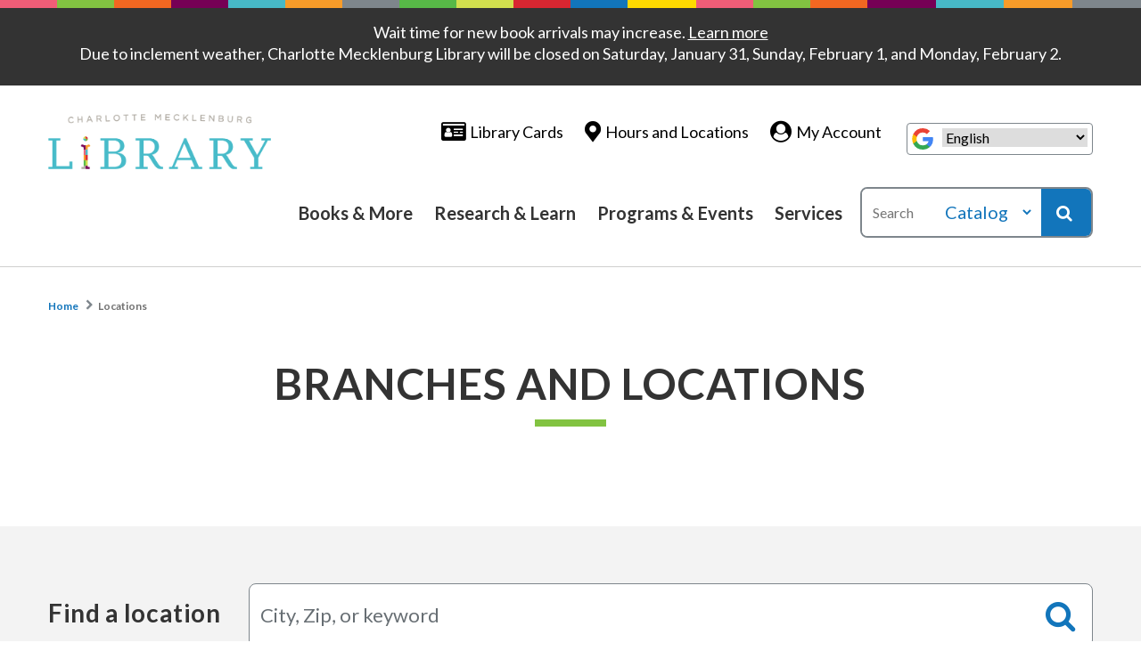

--- FILE ---
content_type: text/html; charset=UTF-8
request_url: https://cmlibrary.org/locations?amenities=makerspace%2Cprinting-copying%2Cvoting%2Cstorytime%2Cproctoring%2Ccomputer-access%2Cfree-wi-fi%2Cresearch-help%2Coutdoor-seating%2Cpark-school
body_size: 20149
content:
<!DOCTYPE html>
<!--[if IE 8 ]><html class="coh-ie8"  lang="en" dir="ltr" prefix="og: https://ogp.me/ns#"> <![endif]-->
<!--[if IE 9 ]><html class="coh-ie9"  lang="en" dir="ltr" prefix="og: https://ogp.me/ns#"> <![endif]-->
<!--[if (gt IE 9)|!(IE)]><!--> <html lang="en" dir="ltr" prefix="og: https://ogp.me/ns#"> <!--<![endif]-->
<head>
    <meta charset="utf-8" />
<noscript><style>form.antibot * :not(.antibot-message) { display: none !important; }</style>
</noscript><script async src="https://www.googletagmanager.com/gtag/js?id=G-9YS3FPV7G2"></script>
<script>window.dataLayer = window.dataLayer || [];function gtag(){dataLayer.push(arguments)};gtag("js", new Date());gtag("set", "developer_id.dMDhkMT", true);gtag("config", "G-9YS3FPV7G2", {"groups":"default","page_placeholder":"PLACEHOLDER_page_location"});</script>
<meta name="keywords" content="," />
<link rel="canonical" href="https://cmlibrary.org/locations" />
<meta property="og:type" content="page" />
<meta property="og:url" content="https://cmlibrary.org/locations" />
<meta property="og:title" content="Branches and Locations" />
<meta name="twitter:card" content="summary_large_image" />
<meta name="twitter:title" content="Branches and Locations" />
<meta name="Generator" content="Drupal 10 (https://www.drupal.org)" />
<meta name="MobileOptimized" content="width" />
<meta name="HandheldFriendly" content="true" />
<meta name="viewport" content="width=device-width, initial-scale=1.0" />
<script type="application/ld+json">{
    "@context": "https://schema.org",
    "@graph": [
        {
            "@type": "Article",
            "name": "Branches and Locations"
        }
    ]
}</script>
<link rel="stylesheet" href="https://fonts.googleapis.com/css2?family=Lato&amp;display=swap" type="text/css" />
<link rel="stylesheet" href="https://fonts.googleapis.com/css2?family=Lato:wght@400;700&amp;display=swap" type="text/css" />
<link rel="icon" href="/themes/custom/cmlibrary/favicon.ico" />
<script src="/sites/default/files/google_tag/primary/google_tag.script.js?t9st4z" defer></script>
<script>window.a2a_config=window.a2a_config||{};a2a_config.callbacks=[];a2a_config.overlays=[];a2a_config.templates={};</script>

    <title>Branches and Locations | Charlotte Mecklenburg Library</title>
    <link rel="stylesheet" media="all" href="/sites/default/files/css/css_PgHacMoSYmpe9RuWwA7qAoA5ebQGvOar7V4YdQiAEZ8.css?delta=0&amp;language=en&amp;theme=cmlibrary&amp;include=[base64]" />
<link rel="stylesheet" media="all" href="/sites/default/files/css/css_UOoD2OhA84ieKDH103GPb9CYfDlcGdFBzwvoQMm1iCM.css?delta=1&amp;language=en&amp;theme=cmlibrary&amp;include=[base64]" />

    
    <style>.ssa-instance-2a3348573521e5029eca0fec0bbe4fd2.coh-ce-cpt_call_to_action_cards-e3c79614 {  text-align: center;    background-color: rgba(243, 243, 243, 1);  padding-top: 3.75rem;  padding-right: 15.625rem;  padding-bottom: 3.75rem;  padding-left: 15.625rem;}@media (max-width: 1032px) {  .ssa-instance-2a3348573521e5029eca0fec0bbe4fd2.coh-ce-cpt_call_to_action_cards-e3c79614 {    padding-top: 2rem;    padding-right: 1rem;    padding-bottom: 2rem;    padding-left: 1rem;  }}.ssa-instance-2a3348573521e5029eca0fec0bbe4fd2.coh-ce-cpt_call_to_action_cards-5ad3f60d1 {  -webkit-box-ordinal-group: NaN;}@media (max-width: 1032px) {  .ssa-instance-2a3348573521e5029eca0fec0bbe4fd2.coh-ce-cpt_call_to_action_cards-5ad3f60d1 {    margin-bottom: 2rem;  }}</style>
<style>.ssa-instance-9fe82b901096b03a0402652ee83cfcde.coh-ce-cpt_highlight-3b30775c {  height: 0.5rem;    width: 52px;  margin-top: 0.8125rem;  margin-bottom: 0.8125rem;    background-color: rgba(242, 103, 33, 1);}.highlight-center.ssa-instance-9fe82b901096b03a0402652ee83cfcde.coh-ce-cpt_highlight-3b30775c {  margin-right: auto;  margin-left: auto;}</style>
<style>.ssa-instance-8cde809bdfc48dadb3591966d7397332.coh-ce-cpt_date_list_banner-61d25904 {  text-align: center;  font-size: 2rem;  padding-bottom: 1.5rem;  margin-bottom: 1.5rem;  text-transform: none;  position: relative;}.ssa-instance-8cde809bdfc48dadb3591966d7397332.coh-ce-cpt_date_list_banner-61d25904:before {  height: 0.5rem;  width: 5rem;  content: " ";    background-color: rgba(71, 185, 199, 1);  position: absolute;  bottom: 0;  left: 50%;  -webkit-transform: translateX(-50%);      -ms-transform: translateX(-50%);          transform: translateX(-50%);}</style>
<style>.ssa-instance-2eba86609b56a5b6d573fe71322abcdc.coh-ce-cpt_heading-a0071531 {  height: 0.5rem;  width: 5rem;  margin-top: 0.8125rem;  margin-bottom: 0.8125rem;    background-color: rgba(130, 195, 65, 1);}.align-text-center.ssa-instance-2eba86609b56a5b6d573fe71322abcdc.coh-ce-cpt_heading-a0071531 {  margin-right: auto;  margin-left: auto;}.align-text-right.ssa-instance-2eba86609b56a5b6d573fe71322abcdc.coh-ce-cpt_heading-a0071531 {  margin-left: auto;}</style>
<style>.ssa-instance-df542726325defe593cdbda917136ef5.coh-ce-cpt_utility_menu_icon-862326d7:before {  font-size: 1.5rem;  font-family: icomoon;    content: " \f2bd ";  display: inline-block;  opacity: 1;}@media (max-width: 1409px) {  .ssa-instance-df542726325defe593cdbda917136ef5.coh-ce-cpt_utility_menu_icon-862326d7:before {    margin-left: -0.625rem;  }}@media (max-width: 1032px) {  .ssa-instance-df542726325defe593cdbda917136ef5.coh-ce-cpt_utility_menu_icon-862326d7:before {    font-size: 1.25rem;    color: rgb(18, 117, 187);  }}</style>
<style>.ssa-instance-11ddefdeb4b8dea6fd558614afaa43fa.coh-ce-cpt_utility_menu_icon-862326d7:before {  font-size: 1.5rem;  font-family: icomoon;  display: inline-block;  opacity: 1;}@media (max-width: 1409px) {  .ssa-instance-11ddefdeb4b8dea6fd558614afaa43fa.coh-ce-cpt_utility_menu_icon-862326d7:before {    margin-left: -0.625rem;  }}@media (max-width: 1032px) {  .ssa-instance-11ddefdeb4b8dea6fd558614afaa43fa.coh-ce-cpt_utility_menu_icon-862326d7:before {    font-size: 1.25rem;    color: rgb(18, 117, 187);  }}</style>
<style>.ssa-instance-9991a27a17b7dd094c85e42ef7a34512.coh-ce-cpt_utility_menu_icon-862326d7:before {  font-size: 1.5rem;  font-family: icomoon;    content: " \f2c2 ";  display: inline-block;  opacity: 1;}@media (max-width: 1409px) {  .ssa-instance-9991a27a17b7dd094c85e42ef7a34512.coh-ce-cpt_utility_menu_icon-862326d7:before {    margin-left: -0.625rem;  }}@media (max-width: 1032px) {  .ssa-instance-9991a27a17b7dd094c85e42ef7a34512.coh-ce-cpt_utility_menu_icon-862326d7:before {    font-size: 1.25rem;    color: rgb(18, 117, 187);  }}</style>
</head>
<body class="acquia-cms-toolbar acquia-cms-environment-prod path-node page-node-type-page">
<a href="#main-content" class="visually-hidden focusable skip-link">
    Skip to main content
</a>
<noscript><iframe src="https://www.googletagmanager.com/ns.html?id=GTM-MFC3M" height="0" width="0" style="display:none;visibility:hidden"></iframe></noscript>
  <div class="dialog-off-canvas-main-canvas" data-off-canvas-main-canvas>
           <a class="coh-inline-element" name="top-of-page"></a>                       <div class="coh-container ssa-component coh-component ssa-component-instance-66748fcb-51ab-4688-a06d-e7914a73d576 coh-component-instance-66748fcb-51ab-4688-a06d-e7914a73d576 coh-ce-cpt_alert_banner-6515a6fb" >  <div class="coh-wysiwyg coh-ce-cpt_alert_banner-7595a766"  >    <p>Wait time for new book arrivals may increase. <a href="https://www.cmlibrary.org/blog/baker-taylor-shutting-down">Learn more</a><br>Due to inclement weather, Charlotte Mecklenburg Library will be closed on Saturday, January 31, Sunday, February 1, and Monday, February 2.</p>
 </div> </div>  
 

                    <div class="coh-container ssa-component coh-component ssa-component-instance-2deda0ba-35c6-4be9-a864-fea3e44be036 coh-component-instance-2deda0ba-35c6-4be9-a864-fea3e44be036 coh-ce-cpt_site_header-47ddd6f7" > </div>  <header class="coh-container ssa-component coh-component ssa-component-instance-2deda0ba-35c6-4be9-a864-fea3e44be036 coh-component-instance-2deda0ba-35c6-4be9-a864-fea3e44be036 site-header coh-style-header-theme menu-position-desktop--center menu-column-count-desktop-3 coh-style-focusable-content coh-ce-cpt_site_header-a4f35d79" >   <div class="coh-container coh-ce-cpt_site_header-ffbba98f coh-container-boxed" >  <div class="coh-container coh-ce-cpt_site_header-9a39ab19" >  <a href="/" class="coh-link coh-ce-cpt_site_header-569f152" target="_self" >  <img class="coh-image coh-ce-cpt_site_header-f67c6fb2 coh-image-responsive-xl" src="/sites/default/files/images/logo.png" alt="Mecklenburg Library logo" /> </a> </div>         <div class="coh-container ssa-component coh-component ssa-component-instance-2deda0ba-35c6-4be9-a864-fea3e44be036 coh-component-instance-2deda0ba-35c6-4be9-a864-fea3e44be036 utilities-bar-horizontal coh-ce-cpt_utilities_bar_horizontal-a846b0c8 coh-container-boxed" >  <nav class="coh-container utilities-menu coh-ce-cpt_utilities_bar_horizontal-830836c6" >            <ul class="coh-menu-list-container coh-unordered-list coh-ce-720fc342" aria-label="Utility navigation"><li class="coh-menu-list-item js-coh-menu-item" data-coh-settings='{"xl":"hidden"}' > <div class="coh-container coh-ce-178271be" > <div class="coh-row coh-row-xl coh-row-visible-xl" data-coh-row-match-heights="{&quot;xl&quot;:{&quot;target&quot;:&quot;none&quot;}}"> <div class="coh-row-inner"> <a href="/getacard" class="coh-column coh-visible-xl coh-col-xl-1" target="_self" >         <div class="coh-container ssa-component coh-component ssa-component-instance-16bb1ed4-ee49-4093-860e-6da7ea344231 coh-component-instance-16bb1ed4-ee49-4093-860e-6da7ea344231" >  <div class="coh-container ssa-instance-9991a27a17b7dd094c85e42ef7a34512 coh-ce-cpt_utility_menu_icon-862326d7" > </div> </div> 
 </a> <div class="coh-column coh-col-xl" >    <a href="/getacard"   data-coh-settings='{ "xl":{"link_interaction":"toggle-on-hover","animationType":"none"} }' class="coh-link coh-ce-d5e2c1ca js-coh-menu-item-link" >Library Cards</a> </div> </div> </div> </div></li><li class="coh-menu-list-item js-coh-menu-item" data-coh-settings='{"xl":"hidden"}' > <div class="coh-container coh-ce-178271be" > <div class="coh-row coh-row-xl coh-row-visible-xl" data-coh-row-match-heights="{&quot;xl&quot;:{&quot;target&quot;:&quot;none&quot;}}"> <div class="coh-row-inner"> <a href="/branches" class="coh-column coh-visible-xl coh-col-xl-1" target="_self" >         <div class="coh-container ssa-component coh-component ssa-component-instance-16bb1ed4-ee49-4093-860e-6da7ea344231 coh-component-instance-16bb1ed4-ee49-4093-860e-6da7ea344231" >  <div class="coh-container ssa-instance-11ddefdeb4b8dea6fd558614afaa43fa coh-ce-cpt_utility_menu_icon-862326d7" > </div> </div> 
 </a> <div class="coh-column coh-col-xl" >    <a href="/branches"   data-coh-settings='{ "xl":{"link_interaction":"toggle-on-hover","animationType":"none"} }' class="coh-link coh-ce-d5e2c1ca js-coh-menu-item-link" >Hours and Locations</a> </div> </div> </div> </div></li><li class="coh-menu-list-item js-coh-menu-item" data-coh-settings='{"xl":"hidden"}' > <div class="coh-container coh-ce-178271be" > <div class="coh-row coh-row-xl coh-row-visible-xl" data-coh-row-match-heights="{&quot;xl&quot;:{&quot;target&quot;:&quot;none&quot;}}"> <div class="coh-row-inner"> <a href="https://cmlibrary.bibliocommons.com/user/login" class="coh-column coh-visible-xl coh-col-xl-1" target="_self" >         <div class="coh-container ssa-component coh-component ssa-component-instance-16bb1ed4-ee49-4093-860e-6da7ea344231 coh-component-instance-16bb1ed4-ee49-4093-860e-6da7ea344231" >  <div class="coh-container ssa-instance-df542726325defe593cdbda917136ef5 coh-ce-cpt_utility_menu_icon-862326d7" > </div> </div> 
 </a> <div class="coh-column coh-col-xl" >    <a href="https://cmlibrary.bibliocommons.com/user/login"   data-coh-settings='{ "xl":{"link_interaction":"toggle-on-hover","animationType":"none"} }' class="coh-link coh-ce-d5e2c1ca js-coh-menu-item-link" >My Account</a> </div> </div> </div> </div></li></ul>   <ul class="coh-list-container coh-unordered-list listnilesh coh-ce-cc9df06a"> <li class="coh-list-item coh-ce-44fbe8b1">  <a href="/getacard" class="coh-link coh-ce-9b1ad3f" target="_self" >Library Cards</a> </li> <li class="coh-list-item coh-ce-44fbe8b1">  <a href="/locations" class="coh-link coh-ce-7abcc568" target="_self" >Hours and Locations</a> </li> <li class="coh-list-item coh-ce-44fbe8b1">  <a href="https://cmlibrary.bibliocommons.com/user/login" class="coh-link coh-ce-96ab7f01" target="_blank" >My Account</a> </li> </ul> 
 </nav>         <div class="coh-container ssa-component coh-component ssa-component-instance-2deda0ba-35c6-4be9-a864-fea3e44be036 coh-component-instance-2deda0ba-35c6-4be9-a864-fea3e44be036 coh-ce-cpt_google_translate-77d63b2d" >  <div class="coh-container coh-ce-cpt_google_translate-eea09a62 coh-container-boxed" >  <img class="coh-image coh-ce-cpt_google_translate-3774019d coh-image-responsive-xl" src="/sites/default/files/Google__G__Logo.svg" alt="Translate site" /> </div>  <div class="coh-container coh-ce-cpt_google_translate-4ca46b36 coh-container-boxed" >  <div class="coh-block meck-g-translate"> <div id="block-gtranslate" class="settings-tray-editable" data-drupal-settingstray="editable">
  
    
      
<div class="gtranslate_wrapper"></div><script>window.gtranslateSettings = {"switcher_horizontal_position":"left","switcher_vertical_position":"bottom","horizontal_position":"inline","vertical_position":"inline","float_switcher_open_direction":"top","switcher_open_direction":"bottom","default_language":"en","native_language_names":0,"detect_browser_language":0,"add_new_line":1,"select_language_label":"Select Language","flag_size":16,"flag_style":"2d","globe_size":60,"alt_flags":[],"wrapper_selector":".gtranslate_wrapper","url_structure":"none","custom_domains":null,"languages":["en","zh-TW","fr","de","ko","pt","es","vi"],"custom_css":""};</script><script>(function(){var js = document.createElement('script');js.setAttribute('src', 'https://cdn.gtranslate.net/widgets/latest/dropdown.js');js.setAttribute('data-gt-orig-url', '/locations');js.setAttribute('data-gt-orig-domain', 'cmlibrary.org');document.body.appendChild(js);})();</script>
  </div>
 </div> </div> </div> 
 </div> 
 </div>  <div class="coh-container coh-ce-cpt_site_header-686e81ba coh-container-boxed" >  <div class="coh-container coh-ce-cpt_site_header-fd4764dc" >  <a href="/" class="coh-link coh-ce-cpt_site_header-72cb0a0" target="_self" >  <img class="coh-image coh-ce-cpt_site_header-5378f4a8 coh-image-responsive-xl" src="/sites/default/files/images/logo.png" alt="Mecklenburg Library logo" /> </a> </div>  <div class="coh-container coh-ce-cpt_site_header-da77ccb6" >   <button class="coh-button main-menu-toggle-button coh-ce-cpt_site_header-f89edf44 coh-interaction" data-interaction-modifiers="[{&quot;modifierType&quot;:&quot;toggle-modifier-accessible-collapsed&quot;,&quot;interactionScope&quot;:&quot;component&quot;,&quot;interactionTarget&quot;:&quot;.main-menu-toggle-button&quot;,&quot;modifierName&quot;:&quot;menu-active&quot;},{&quot;modifierType&quot;:&quot;toggle-modifier&quot;,&quot;interactionScope&quot;:&quot;document&quot;,&quot;interactionTarget&quot;:&quot;body&quot;,&quot;modifierName&quot;:&quot;menu-active&quot;}]" aria-haspopup="true" aria-expanded="false" aria-label="Mecklenburg Library navigation menu" data-coh-settings='{ "sm":{"buttonAnimation":[{"animationType":"blind","animationScope":"component","animationDirection":"left","animationEasing":"easeInOutCubic","animationTarget":".main-menu-wrapper","animationDuration":200}]},"xl":{"buttonAnimation":[{"animationType":"none"}]} }' type="button"> </button>  <div class="coh-container main-menu-wrapper coh-ce-cpt_site_header-ba27bc83" >  <div class="coh-container coh-ce-cpt_site_header-cae467c8" >         <div class="coh-container ssa-component coh-component ssa-component-instance-2deda0ba-35c6-4be9-a864-fea3e44be036 coh-component-instance-2deda0ba-35c6-4be9-a864-fea3e44be036 utilities-bar-vertical coh-ce-cpt_utilities_bar_vertical-81040a3c" >  <nav class="coh-container utilities-menu coh-ce-cpt_utilities_bar_vertical-e99eac97" >            <ul class="coh-menu-list-container coh-unordered-list coh-ce-720fc342" aria-label="Utility navigation"><li class="coh-menu-list-item js-coh-menu-item" data-coh-settings='{"xl":"hidden"}' > <div class="coh-container coh-ce-178271be" > <div class="coh-row coh-row-xl coh-row-visible-xl" data-coh-row-match-heights="{&quot;xl&quot;:{&quot;target&quot;:&quot;none&quot;}}"> <div class="coh-row-inner"> <a href="/getacard" class="coh-column coh-visible-xl coh-col-xl-1" target="_self" >         <div class="coh-container ssa-component coh-component ssa-component-instance-16bb1ed4-ee49-4093-860e-6da7ea344231 coh-component-instance-16bb1ed4-ee49-4093-860e-6da7ea344231" >  <div class="coh-container ssa-instance-9991a27a17b7dd094c85e42ef7a34512 coh-ce-cpt_utility_menu_icon-862326d7" > </div> </div> 
 </a> <div class="coh-column coh-col-xl" >    <a href="/getacard"   data-coh-settings='{ "xl":{"link_interaction":"toggle-on-hover","animationType":"none"} }' class="coh-link coh-ce-d5e2c1ca js-coh-menu-item-link" >Library Cards</a> </div> </div> </div> </div></li><li class="coh-menu-list-item js-coh-menu-item" data-coh-settings='{"xl":"hidden"}' > <div class="coh-container coh-ce-178271be" > <div class="coh-row coh-row-xl coh-row-visible-xl" data-coh-row-match-heights="{&quot;xl&quot;:{&quot;target&quot;:&quot;none&quot;}}"> <div class="coh-row-inner"> <a href="/branches" class="coh-column coh-visible-xl coh-col-xl-1" target="_self" >         <div class="coh-container ssa-component coh-component ssa-component-instance-16bb1ed4-ee49-4093-860e-6da7ea344231 coh-component-instance-16bb1ed4-ee49-4093-860e-6da7ea344231" >  <div class="coh-container ssa-instance-11ddefdeb4b8dea6fd558614afaa43fa coh-ce-cpt_utility_menu_icon-862326d7" > </div> </div> 
 </a> <div class="coh-column coh-col-xl" >    <a href="/branches"   data-coh-settings='{ "xl":{"link_interaction":"toggle-on-hover","animationType":"none"} }' class="coh-link coh-ce-d5e2c1ca js-coh-menu-item-link" >Hours and Locations</a> </div> </div> </div> </div></li><li class="coh-menu-list-item js-coh-menu-item" data-coh-settings='{"xl":"hidden"}' > <div class="coh-container coh-ce-178271be" > <div class="coh-row coh-row-xl coh-row-visible-xl" data-coh-row-match-heights="{&quot;xl&quot;:{&quot;target&quot;:&quot;none&quot;}}"> <div class="coh-row-inner"> <a href="https://cmlibrary.bibliocommons.com/user/login" class="coh-column coh-visible-xl coh-col-xl-1" target="_self" >         <div class="coh-container ssa-component coh-component ssa-component-instance-16bb1ed4-ee49-4093-860e-6da7ea344231 coh-component-instance-16bb1ed4-ee49-4093-860e-6da7ea344231" >  <div class="coh-container ssa-instance-df542726325defe593cdbda917136ef5 coh-ce-cpt_utility_menu_icon-862326d7" > </div> </div> 
 </a> <div class="coh-column coh-col-xl" >    <a href="https://cmlibrary.bibliocommons.com/user/login"   data-coh-settings='{ "xl":{"link_interaction":"toggle-on-hover","animationType":"none"} }' class="coh-link coh-ce-d5e2c1ca js-coh-menu-item-link" >My Account</a> </div> </div> </div> </div></li></ul>   <ul class="coh-list-container coh-unordered-list listnilesh coh-ce-cc9df06a"> <li class="coh-list-item coh-ce-44fbe8b1">  <a href="/getacard" class="coh-link coh-ce-9b1ad3f" target="_self" >Library Cards</a> </li> <li class="coh-list-item coh-ce-44fbe8b1">  <a href="/locations" class="coh-link coh-ce-7abcc568" target="_self" >Hours and Locations</a> </li> <li class="coh-list-item coh-ce-44fbe8b1">  <a href="https://cmlibrary.bibliocommons.com/user/login" class="coh-link coh-ce-96ab7f01" target="_blank" >My Account</a> </li> </ul> 
 </nav>  <div class="coh-container coh-ce-cpt_utilities_bar_vertical-1ca8c1c5 coh-container-boxed" >         <div class="coh-container ssa-component coh-component ssa-component-instance-2deda0ba-35c6-4be9-a864-fea3e44be036 coh-component-instance-2deda0ba-35c6-4be9-a864-fea3e44be036 coh-ce-cpt_google_translate-77d63b2d" >  <div class="coh-container coh-ce-cpt_google_translate-eea09a62 coh-container-boxed" >  <img class="coh-image coh-ce-cpt_google_translate-3774019d coh-image-responsive-xl" src="/sites/default/files/Google__G__Logo.svg" alt="Translate site" /> </div>  <div class="coh-container coh-ce-cpt_google_translate-4ca46b36 coh-container-boxed" >  <div class="coh-block meck-g-translate"> <div id="block-gtranslate" class="settings-tray-editable" data-drupal-settingstray="editable">
  
    
      
<div class="gtranslate_wrapper"></div><script>window.gtranslateSettings = {"switcher_horizontal_position":"left","switcher_vertical_position":"bottom","horizontal_position":"inline","vertical_position":"inline","float_switcher_open_direction":"top","switcher_open_direction":"bottom","default_language":"en","native_language_names":0,"detect_browser_language":0,"add_new_line":1,"select_language_label":"Select Language","flag_size":16,"flag_style":"2d","globe_size":60,"alt_flags":[],"wrapper_selector":".gtranslate_wrapper","url_structure":"none","custom_domains":null,"languages":["en","zh-TW","fr","de","ko","pt","es","vi"],"custom_css":""};</script><script>(function(){var js = document.createElement('script');js.setAttribute('src', 'https://cdn.gtranslate.net/widgets/latest/dropdown.js');js.setAttribute('data-gt-orig-url', '/locations');js.setAttribute('data-gt-orig-domain', 'cmlibrary.org');document.body.appendChild(js);})();</script>
  </div>
 </div> </div> </div> 
 </div> </div> 
  <nav class="coh-container main-menu coh-ce-cpt_site_header-4976bd0b" aria-label="Mecklenburg Library Main Navigation" >            <ul class="coh-menu-list-container coh-unordered-list menu-level-1 coh-ce-458aeaf"><li class="coh-menu-list-item coh-ce-3a657a08 js-coh-menu-item" data-coh-settings='{"xl":"hidden"}' >    <a href="/books-more"   data-coh-settings='{ "xl":{"link_interaction":"toggle-on-hover","animationType":"fade","animationEasing":"easeInOutCubic","animationTarget":".menu-level-2-wrapper","animationDuration":300},"sm":{"link_interaction":"toggle-on-click","animationType":"blind","animationDirection":"up","animationEasing":"easeInOutCubic","animationTarget":".menu-level-2-wrapper","animationDuration":300} }' class="coh-link coh-ce-ff05c4b5 js-coh-menu-item-link" aria-controls="Books &amp; More panel">Books &amp; More</a>  <div class="coh-container menu-level-2-wrapper coh-ce-9e7f72ef" >  <div class="coh-container coh-ce-fb953dbc coh-container-boxed" > <div class="coh-row coh-row-xl coh-row-visible-xl" data-coh-row-match-heights="{&quot;xl&quot;:{&quot;target&quot;:&quot;none&quot;}}"> <div class="coh-row-inner">   <div class="coh-column coh-ce-8c54b51b coh-visible-sm coh-col-sm-12 coh-col-xl" >  <div class="coh-container coh-ce-5290cecb" >   </div>  <div class="coh-container coh-ce-eef778b2" >     <hr class="coh-inline-element coh-ce-d66f2dd6"></div> </div> </div> </div> </div> </div></li><li class="coh-menu-list-item coh-ce-3a657a08 js-coh-menu-item" data-coh-settings='{"xl":"hidden"}' >    <a href="/research-and-learn"   data-coh-settings='{ "xl":{"link_interaction":"toggle-on-hover","animationType":"fade","animationEasing":"easeInOutCubic","animationTarget":".menu-level-2-wrapper","animationDuration":300},"sm":{"link_interaction":"toggle-on-click","animationType":"blind","animationDirection":"up","animationEasing":"easeInOutCubic","animationTarget":".menu-level-2-wrapper","animationDuration":300} }' class="coh-link coh-ce-ff05c4b5 js-coh-menu-item-link" aria-controls="Research &amp; Learn panel">Research &amp; Learn</a>  <div class="coh-container menu-level-2-wrapper coh-ce-9e7f72ef" >  <div class="coh-container coh-ce-fb953dbc coh-container-boxed" > <div class="coh-row coh-row-xl coh-row-visible-xl" data-coh-row-match-heights="{&quot;xl&quot;:{&quot;target&quot;:&quot;none&quot;}}"> <div class="coh-row-inner">   <div class="coh-column coh-ce-8c54b51b coh-visible-sm coh-col-sm-12 coh-col-xl" >  <div class="coh-container coh-ce-5290cecb" >   </div>  <div class="coh-container coh-ce-eef778b2" >     <hr class="coh-inline-element coh-ce-d66f2dd6"></div> </div> </div> </div> </div> </div></li><li class="coh-menu-list-item coh-ce-3a657a08 js-coh-menu-item" data-coh-settings='{"xl":"hidden"}' >    <a href="/programs-and-events"   data-coh-settings='{ "xl":{"link_interaction":"toggle-on-hover","animationType":"fade","animationEasing":"easeInOutCubic","animationTarget":".menu-level-2-wrapper","animationDuration":300},"sm":{"link_interaction":"toggle-on-click","animationType":"blind","animationDirection":"up","animationEasing":"easeInOutCubic","animationTarget":".menu-level-2-wrapper","animationDuration":300} }' class="coh-link coh-ce-ff05c4b5 js-coh-menu-item-link" aria-controls="Programs &amp; Events panel">Programs &amp; Events</a>  <div class="coh-container menu-level-2-wrapper coh-ce-9e7f72ef" >  <div class="coh-container coh-ce-fb953dbc coh-container-boxed" > <div class="coh-row coh-row-xl coh-row-visible-xl" data-coh-row-match-heights="{&quot;xl&quot;:{&quot;target&quot;:&quot;none&quot;}}"> <div class="coh-row-inner">   <div class="coh-column coh-ce-8c54b51b coh-visible-sm coh-col-sm-12 coh-col-xl" >  <div class="coh-container coh-ce-5290cecb" >   </div>  <div class="coh-container coh-ce-eef778b2" >     <hr class="coh-inline-element coh-ce-d66f2dd6"></div> </div> </div> </div> </div> </div></li><li class="coh-menu-list-item coh-ce-3a657a08 js-coh-menu-item" data-coh-settings='{"xl":"hidden"}' >    <a href="/services"   data-coh-settings='{ "xl":{"link_interaction":"toggle-on-hover","animationType":"fade","animationEasing":"easeInOutCubic","animationTarget":".menu-level-2-wrapper","animationDuration":300},"sm":{"link_interaction":"toggle-on-click","animationType":"blind","animationDirection":"up","animationEasing":"easeInOutCubic","animationTarget":".menu-level-2-wrapper","animationDuration":300} }' class="coh-link coh-ce-ff05c4b5 js-coh-menu-item-link" aria-controls="Services panel">Services</a>  <div class="coh-container menu-level-2-wrapper coh-ce-9e7f72ef" >  <div class="coh-container coh-ce-fb953dbc coh-container-boxed" > <div class="coh-row coh-row-xl coh-row-visible-xl" data-coh-row-match-heights="{&quot;xl&quot;:{&quot;target&quot;:&quot;none&quot;}}"> <div class="coh-row-inner">   <div class="coh-column coh-ce-8c54b51b coh-visible-sm coh-col-sm-12 coh-col-xl" >  <div class="coh-container coh-ce-5290cecb" >   </div>  <div class="coh-container coh-ce-eef778b2" >     <hr class="coh-inline-element coh-ce-d66f2dd6"></div> </div> </div> </div> </div> </div></li></ul>   
 </nav> </div> </div> </div>  <div class="coh-container coh-ce-cpt_site_header-a309120d" >  <button class="coh-button search-toggle-button coh-ce-cpt_site_header-47759405 coh-interaction" data-interaction-modifiers="[{&quot;modifierType&quot;:&quot;toggle-modifier&quot;,&quot;interactionScope&quot;:&quot;document&quot;,&quot;interactionTarget&quot;:&quot;.search-toggle-button&quot;,&quot;modifierName&quot;:&quot;.search-active&quot;}]" aria-label="Show search" data-coh-settings='{ "xl":{"buttonAnimation":[{"animationType":"blind","animationScope":"component","animationDirection":"up","animationEasing":"easeInOutCubic","animationDuration":200,"animationTarget":".search-wrapper"}]} }' type="button"> </button>  <div class="coh-container search-wrapper coh-ce-cpt_site_header-8e971415" >  <div class="coh-container coh-container-boxed" >  <div class="coh-block coh-style-search-block coh-ce-cpt_site_header-ff32c064"> <div class="cmlibrary-search-form1 settings-tray-editable" data-drupal-selector="cmlibrary-search-form1" id="block-cmlibrarysearchdropdown" data-drupal-settingstray="editable">
  
    
      <form action="/locations?amenities=makerspace%2Cprinting-copying%2Cvoting%2Cstorytime%2Cproctoring%2Ccomputer-access%2Cfree-wi-fi%2Cresearch-help%2Coutdoor-seating%2Cpark-school" method="post" id="cmlibrary-search-form1" accept-charset="UTF-8">
  <div class="js-form-item form-item js-form-type-textfield form-type-textfield js-form-item-search-api-fulltext form-item-search-api-fulltext form-no-label">
        <input placeholder="Search" data-drupal-selector="edit-search-api-fulltext" type="text" id="edit-search-api-fulltext" name="search_api_fulltext" value="" size="60" maxlength="128" class="form-text" />

        </div>
<div class="js-form-item form-item js-form-type-select form-type-select js-form-item-search-type form-item-search-type">
      
        <select data-drupal-selector="edit-search-type" id="edit-search-type" name="search_type" class="form-select"><option value="Catalog" selected="selected">Catalog</option><option value="Site">Site</option></select>
        </div>
<input data-drupal-selector="edit-form-type" type="hidden" name="form_type" value="select" />
<input data-drupal-selector="ssubmit" type="submit" id="ssubmit" name="ssubmit" value="Search" class="button js-form-submit form-submit" />
<input data-drupal-selector="form-cxlwbcknon7xejoxcuw1-h8sdthiow-iktpym5sc-wi" type="hidden" name="form_build_id" value="form-cxlWBckNOn7XeJoXcuw1-H8SDthIOw-IKtPYm5SC_WI" />
<input data-drupal-selector="edit-cmlibrary-search-form1" type="hidden" name="form_id" value="cmlibrary_search_form1" />

</form>

  </div>
 </div> </div> </div> </div> </div> </header>  <div class="coh-container ssa-component coh-component ssa-component-instance-2deda0ba-35c6-4be9-a864-fea3e44be036 coh-component-instance-2deda0ba-35c6-4be9-a864-fea3e44be036" data-coh-match-heights="{&quot;xl&quot;:{&quot;target&quot;:&quot;site-header.header-position--fixed&quot;,&quot;children&quot;:false}}" > </div> 
  <div class="coh-container coh-style-focusable-content coh-ce-6f78460f" >  <div class="coh-container focusable skip-link" id="main-content" > </div>   <div>
    <div data-drupal-messages-fallback class="hidden"></div>      <article >        <nav class="coh-container ssa-component coh-component ssa-component-instance-ce30ccc9-76cc-4646-b95d-e3485007ec6b coh-component-instance-ce30ccc9-76cc-4646-b95d-e3485007ec6b coh-ce-cpt_breadcrumbs-afbf87df coh-container-boxed" aria-label="Breadcrumb" >   <ul class="coh-breadcrumb coh-style-breadcrumbs coh-ce-cpt_breadcrumbs-30c30dcd">  <li>  <a href="/">Home</a>  </li>  <li>  <a href="/locations">Locations</a>  </li>  </ul>  </nav> 
         
            <div>                     <div class="coh-container ssa-component coh-component ssa-component-instance-ea36cee1-356b-40ec-93c5-af05f070d892 coh-component-instance-ea36cee1-356b-40ec-93c5-af05f070d892   coh-container-boxed" > <h1 class="coh-heading  align-text-center coh-ce-cpt_heading-b1ccef88" > Branches and Locations  <div class="coh-container align-text-center ssa-instance-2eba86609b56a5b6d573fe71322abcdc coh-ce-cpt_heading-a0071531" > </div> </h1> </div> 
         <div class="coh-container ssa-component coh-component ssa-component-instance-538f0a78-edb2-41b6-8c9a-2f7512d141ee coh-component-instance-538f0a78-edb2-41b6-8c9a-2f7512d141ee coh-style-margin-top-bottom-medium" >  <div class="coh-container coh-container-boxed" > <h2 class="coh-heading"  >  </h2> </div>  <div class="coh-block"> <div class="views-element-container settings-tray-editable" id="block-views-block-location-filter-block-1" data-drupal-settingstray="editable">
  
    
      <div>            <div  class="view view-location-filter view-id-location_filter view-display-id- js-view-dom-id-b0713de7ee7ae3137d81c0ed6626698025f8d2b6c0cde93bbdc7637ea1e7eac5 coh-view"  >   <div> <div class="coh-view-contents views-infinite-scroll-content-wrapper clearfix" data-drupal-views-infinite-scroll-content-wrapper>  <div class="coh-container coh-style-search-form-container" >  <div class="coh-container coh-container-boxed" >  <form class="coh-inline-element"> <div class="coh-inline-element coh-style-search-input-wrapper"><div class="js-form-item form-item js-form-type-textfield form-type-textfield js-form-item-combine form-item-combine">
      <label>Find a location</label>
        <input data-drupal-selector="edit-combine" data-form-bind=".views-exposed-form" data-bind=".views-exposed-form #edit-combine" data-submit-button-id="#edit-submit-location-filter" data-reset-button-id="#edit-reset-location-filter" data-reload-on-change="false" type="text" name="combine" value="" size="30" maxlength="128" placeholder="City, Zip, or keyword" class="form-text" />

        </div>
 <button class="coh-apply-filters coh-style-search-icon"> Search </button> </div>  <div class="coh-inline-element"></div> </form> </div> </div>  <div class="coh-container" >  <div class="coh-container coh-ce-23ef9ff coh-container-boxed" > <div class="coh-row coh-row-xl coh-row-visible-xl" data-coh-row-match-heights="{&quot;xl&quot;:{&quot;target&quot;:&quot;none&quot;}}"> <div class="coh-row-inner"> <div class="coh-column coh-ce-34d99c8b coh-visible-sm coh-col-sm-12 coh-visible-xl coh-col-xl-4" >  <div class="coh-container coh-ce-59be01da" >  <span class="coh-inline-element coh-ce-d8e4e2c0"> 1 - 23 of 23 Results   </span>  <div class="coh-inline-element coh-ce-83e1a645"><div class="js-form-item form-item js-form-type-select form-type-select js-form-item-title form-item-title form-no-label">
        <select data-form-bind=".views-exposed-form" data-bind="sort" data-submit-button-id="#edit-submit-location-filter" data-reset-button-id="#edit-reset-location-filter" data-reload-on-change="true" name="title" class="form-select"><option value="ASC" selected="selected">Sort (Asc)</option><option value="DESC">Sort (Desc)</option></select>
        </div>
 </div> </div>   <div class="coh-container coh-style-select-dropdown-style coh-style-accordion-content-absolute" >  <button class="coh-button js-filter-by-toggle filter-by-toggle-btn coh-interaction" data-interaction-modifiers="[{&quot;modifierType&quot;:&quot;toggle-modifier-accessible-collapsed&quot;,&quot;interactionScope&quot;:&quot;this&quot;,&quot;interactionTarget&quot;:&quot;js-filter-by-toggle&quot;,&quot;modifierName&quot;:&quot;is-active&quot;}]" aria-haspopup="true" aria-expanded="false" aria-controls="filters-dropdown-menu" data-coh-settings='{ "xl":{"buttonAnimation":[{"animationType":"fade","animationScope":"document","animationEasing":"swing","animationTarget":"js-filter-by-dropdown","animationDuration":200}]} }' type="button">Filter Locations With</button>  <div class="coh-container coh-style-select-dropdown-content js-filter-by-dropdown coh-accordion-tabs-content coh-ce-305a20b3" id="filters-dropdown-menu" > <fieldset data-drupal-selector="edit-field-amenities-target-id" data-form-bind=".views-exposed-form" data-bind=".views-exposed-form #edit-field-amenities-target-id" data-submit-button-id="#edit-submit-location-filter" data-reset-button-id="#edit-reset-location-filter" data-reload-on-change="false" id="field_amenities_target_id--wrapper" class="fieldgroup form-composite js-form-item form-item js-form-wrapper form-wrapper">
      <legend>
    <span class="fieldset-legend">Amenities (field_amenities)</span>
  </legend>
  <div class="fieldset-wrapper">
                <div class="form-checkboxes"><div class="form-checkboxes bef-checkboxes">
                  <div class="js-form-item form-item js-form-type-checkbox form-type-checkbox js-form-item-field-amenities-target-id-96 form-item-field-amenities-target-id-96">
        <input data-drupal-selector="edit-field-amenities-target-id-96" type="checkbox" id="edit-field-amenities-target-id-96" name="field_amenities_target_id[96]" value="96" class="form-checkbox" />

        <label for="edit-field-amenities-target-id-96" class="option">Career Center</label>
      </div>

                    <div class="js-form-item form-item js-form-type-checkbox form-type-checkbox js-form-item-field-amenities-target-id-466 form-item-field-amenities-target-id-466">
        <input data-drupal-selector="edit-field-amenities-target-id-466" type="checkbox" id="edit-field-amenities-target-id-466" name="field_amenities_target_id[466]" value="466" class="form-checkbox" />

        <label for="edit-field-amenities-target-id-466" class="option">Technology Tutors</label>
      </div>

                    <div class="js-form-item form-item js-form-type-checkbox form-type-checkbox js-form-item-field-amenities-target-id-66 form-item-field-amenities-target-id-66">
        <input data-drupal-selector="edit-field-amenities-target-id-66" type="checkbox" id="edit-field-amenities-target-id-66" name="field_amenities_target_id[66]" value="66" class="form-checkbox" />

        <label for="edit-field-amenities-target-id-66" class="option">Computer Access</label>
      </div>

                    <div class="js-form-item form-item js-form-type-checkbox form-type-checkbox js-form-item-field-amenities-target-id-161 form-item-field-amenities-target-id-161">
        <input data-drupal-selector="edit-field-amenities-target-id-161" type="checkbox" id="edit-field-amenities-target-id-161" name="field_amenities_target_id[161]" value="161" class="form-checkbox" />

        <label for="edit-field-amenities-target-id-161" class="option">Free Faxing</label>
      </div>

                    <div class="js-form-item form-item js-form-type-checkbox form-type-checkbox js-form-item-field-amenities-target-id-71 form-item-field-amenities-target-id-71">
        <input data-drupal-selector="edit-field-amenities-target-id-71" type="checkbox" id="edit-field-amenities-target-id-71" name="field_amenities_target_id[71]" value="71" class="form-checkbox" />

        <label for="edit-field-amenities-target-id-71" class="option">Free Wi-Fi</label>
      </div>

                    <div class="js-form-item form-item js-form-type-checkbox form-type-checkbox js-form-item-field-amenities-target-id-456 form-item-field-amenities-target-id-456">
        <input data-drupal-selector="edit-field-amenities-target-id-456" type="checkbox" id="edit-field-amenities-target-id-456" name="field_amenities_target_id[456]" value="456" class="form-checkbox" />

        <label for="edit-field-amenities-target-id-456" class="option">Healthcare Resources</label>
      </div>

                    <div class="js-form-item form-item js-form-type-checkbox form-type-checkbox js-form-item-field-amenities-target-id-461 form-item-field-amenities-target-id-461">
        <input data-drupal-selector="edit-field-amenities-target-id-461" type="checkbox" id="edit-field-amenities-target-id-461" name="field_amenities_target_id[461]" value="461" class="form-checkbox" />

        <label for="edit-field-amenities-target-id-461" class="option">Makerspace</label>
      </div>

                    <div class="js-form-item form-item js-form-type-checkbox form-type-checkbox js-form-item-field-amenities-target-id-151 form-item-field-amenities-target-id-151">
        <input data-drupal-selector="edit-field-amenities-target-id-151" type="checkbox" id="edit-field-amenities-target-id-151" name="field_amenities_target_id[151]" value="151" class="form-checkbox" />

        <label for="edit-field-amenities-target-id-151" class="option">Outdoor Seating</label>
      </div>

                    <div class="js-form-item form-item js-form-type-checkbox form-type-checkbox js-form-item-field-amenities-target-id-111 form-item-field-amenities-target-id-111">
        <input data-drupal-selector="edit-field-amenities-target-id-111" type="checkbox" id="edit-field-amenities-target-id-111" name="field_amenities_target_id[111]" value="111" class="form-checkbox" />

        <label for="edit-field-amenities-target-id-111" class="option">Park/School Nearby</label>
      </div>

                    <div class="js-form-item form-item js-form-type-checkbox form-type-checkbox js-form-item-field-amenities-target-id-86 form-item-field-amenities-target-id-86">
        <input data-drupal-selector="edit-field-amenities-target-id-86" type="checkbox" id="edit-field-amenities-target-id-86" name="field_amenities_target_id[86]" value="86" class="form-checkbox" />

        <label for="edit-field-amenities-target-id-86" class="option">Print &amp; Copy</label>
      </div>

                    <div class="js-form-item form-item js-form-type-checkbox form-type-checkbox js-form-item-field-amenities-target-id-121 form-item-field-amenities-target-id-121">
        <input data-drupal-selector="edit-field-amenities-target-id-121" type="checkbox" id="edit-field-amenities-target-id-121" name="field_amenities_target_id[121]" value="121" class="form-checkbox" />

        <label for="edit-field-amenities-target-id-121" class="option">Private Study Area</label>
      </div>

                    <div class="js-form-item form-item js-form-type-checkbox form-type-checkbox js-form-item-field-amenities-target-id-116 form-item-field-amenities-target-id-116">
        <input data-drupal-selector="edit-field-amenities-target-id-116" type="checkbox" id="edit-field-amenities-target-id-116" name="field_amenities_target_id[116]" value="116" class="form-checkbox" />

        <label for="edit-field-amenities-target-id-116" class="option">Proctoring</label>
      </div>

                    <div class="js-form-item form-item js-form-type-checkbox form-type-checkbox js-form-item-field-amenities-target-id-81 form-item-field-amenities-target-id-81">
        <input data-drupal-selector="edit-field-amenities-target-id-81" type="checkbox" id="edit-field-amenities-target-id-81" name="field_amenities_target_id[81]" value="81" class="form-checkbox" />

        <label for="edit-field-amenities-target-id-81" class="option">Public Transit Access</label>
      </div>

                    <div class="js-form-item form-item js-form-type-checkbox form-type-checkbox js-form-item-field-amenities-target-id-451 form-item-field-amenities-target-id-451">
        <input data-drupal-selector="edit-field-amenities-target-id-451" type="checkbox" id="edit-field-amenities-target-id-451" name="field_amenities_target_id[451]" value="451" class="form-checkbox" />

        <label for="edit-field-amenities-target-id-451" class="option">Reference Appointment</label>
      </div>

                    <div class="js-form-item form-item js-form-type-checkbox form-type-checkbox js-form-item-field-amenities-target-id-101 form-item-field-amenities-target-id-101">
        <input data-drupal-selector="edit-field-amenities-target-id-101" type="checkbox" id="edit-field-amenities-target-id-101" name="field_amenities_target_id[101]" value="101" class="form-checkbox" />

        <label for="edit-field-amenities-target-id-101" class="option">Research Help</label>
      </div>

                    <div class="js-form-item form-item js-form-type-checkbox form-type-checkbox js-form-item-field-amenities-target-id-76 form-item-field-amenities-target-id-76">
        <input data-drupal-selector="edit-field-amenities-target-id-76" type="checkbox" id="edit-field-amenities-target-id-76" name="field_amenities_target_id[76]" value="76" class="form-checkbox" />

        <label for="edit-field-amenities-target-id-76" class="option">Reserve Rooms</label>
      </div>

                    <div class="js-form-item form-item js-form-type-checkbox form-type-checkbox js-form-item-field-amenities-target-id-156 form-item-field-amenities-target-id-156">
        <input data-drupal-selector="edit-field-amenities-target-id-156" type="checkbox" id="edit-field-amenities-target-id-156" name="field_amenities_target_id[156]" value="156" class="form-checkbox" />

        <label for="edit-field-amenities-target-id-156" class="option">Retail Nearby</label>
      </div>

                    <div class="js-form-item form-item js-form-type-checkbox form-type-checkbox js-form-item-field-amenities-target-id-166 form-item-field-amenities-target-id-166">
        <input data-drupal-selector="edit-field-amenities-target-id-166" type="checkbox" id="edit-field-amenities-target-id-166" name="field_amenities_target_id[166]" value="166" class="form-checkbox" />

        <label for="edit-field-amenities-target-id-166" class="option">Storytime</label>
      </div>

                    <div class="js-form-item form-item js-form-type-checkbox form-type-checkbox js-form-item-field-amenities-target-id-106 form-item-field-amenities-target-id-106">
        <input data-drupal-selector="edit-field-amenities-target-id-106" type="checkbox" id="edit-field-amenities-target-id-106" name="field_amenities_target_id[106]" value="106" class="form-checkbox" />

        <label for="edit-field-amenities-target-id-106" class="option">Voting Location</label>
      </div>

      </div>
</div>

          </div>
</fieldset>
 <button class="coh-apply-filters coh-style-primary-small"> Apply filter </button> <button class="coh-reset-filters coh-style-button-link-small"> Clear filters </button> </div> </div>  <div class="coh-container coh-ce-faaf1b59" > <ul class="coh-list-container coh-unordered-list coh-style-list-reset coh-style-scroll-bar js-location-result-list coh-ce-2dcac9ff" id="show-more-location-listings">      <li class="coh-list-item">         <article >  <div class="coh-container coh-ce-e58deea0" >  <a href="https://cmlibrary.org/locations/allegra-westbrooks-regional" class="coh-link location-title coh-ce-410dea33" target="_self" > Allegra Westbrooks Regional    </a>  <div class="coh-inline-element address-info"> <div class="coh-inline-element coh-style-get-directions">   
            <div><p class="address" translate="no"><span class="address-line1">2412 Beatties Ford Road</span><br>
<span class="locality">Charlotte</span>, <span class="administrative-area">NC</span> <span class="postal-code">28216</span><br>
<span class="country">United States</span></p><a href="https://google.com/maps?q=2412%20Beatties%20Ford%20Road%20Charlotte%20NC%2028216%20US" class="address-map-link" target="_blank">Get Directions</a></div>
        </div>  <div class="coh-inline-element coh-style-phone-link coh-ce-92be551f">   
            <div><a href="tel:%28704%29416-3000">(704) 416-3000</a></div>
        </div> </div>  <a href="https://cmlibrary.org/locations/allegra-westbrooks-regional" class="coh-link coh-ce-7a5af3cd" target="_self" >View library details</a> </div> </article> 
   </li>      <li class="coh-list-item">         <article >  <div class="coh-container coh-ce-e58deea0" >  <a href="https://cmlibrary.org/locations/Cornelius" class="coh-link location-title coh-ce-410dea33" target="_self" > Cornelius Library    </a>  <div class="coh-inline-element address-info"> <div class="coh-inline-element coh-style-get-directions">   
            <div><p class="address" translate="no"><span class="address-line1">21105 Catawba Avenue</span><br>
<span class="locality">Cornelius</span>, <span class="administrative-area">NC</span> <span class="postal-code">28031</span><br>
<span class="country">United States</span></p><a href="https://google.com/maps?q=21105%20Catawba%20Avenue%20Cornelius%20NC%2028031%20US" class="address-map-link" target="_blank">Get Directions</a></div>
        </div>  <div class="coh-inline-element coh-style-phone-link coh-ce-92be551f">   
            <div><a href="tel:%28704%29416-3800">(704) 416-3800</a></div>
        </div> </div>  <a href="https://cmlibrary.org/locations/Cornelius" class="coh-link coh-ce-7a5af3cd" target="_self" >View library details</a> </div> </article> 
   </li>      <li class="coh-list-item">         <article >  <div class="coh-container coh-ce-e58deea0" >  <a href="https://cmlibrary.org/locations/Davidson" class="coh-link location-title coh-ce-410dea33" target="_self" > Davidson Library    </a>  <div class="coh-inline-element address-info"> <div class="coh-inline-element coh-style-get-directions">   
            <div><p class="address" translate="no"><span class="address-line1">119 South Main Street</span><br>
<span class="locality">Davidson</span>, <span class="administrative-area">NC</span> <span class="postal-code">28036</span><br>
<span class="country">United States</span></p><a href="https://google.com/maps?q=119%20South%20Main%20Street%20Davidson%20NC%2028036%20US" class="address-map-link" target="_blank">Get Directions</a></div>
        </div>  <div class="coh-inline-element coh-style-phone-link coh-ce-92be551f">   
            <div><a href="tel:%28704%29416-4000">(704) 416-4000</a></div>
        </div> </div>  <a href="https://cmlibrary.org/locations/Davidson" class="coh-link coh-ce-7a5af3cd" target="_self" >View library details</a> </div> </article> 
   </li>      <li class="coh-list-item">         <article >  <div class="coh-container coh-ce-e58deea0" >  <a href="https://cmlibrary.org/locations/Founders-Hall" class="coh-link location-title coh-ce-410dea33" target="_self" > Founders Hall Library    </a>  <div class="coh-inline-element address-info"> <div class="coh-inline-element coh-style-get-directions">   
            <div><p class="address" translate="no"><span class="address-line1">100 N Tryon Street, Suite 290</span><br>
<span class="locality">Charlotte</span>, <span class="administrative-area">NC</span> <span class="postal-code">28202</span><br>
<span class="country">United States</span></p><a href="https://google.com/maps?q=100%20N%20Tryon%20Street%2C%20Suite%20290%20Charlotte%20NC%2028202%20US" class="address-map-link" target="_blank">Get Directions</a></div>
        </div>  <div class="coh-inline-element coh-style-phone-link coh-ce-92be551f">   
            <div><a href="tel:%28704%29416-0300">(704) 416-0300</a></div>
        </div> </div>  <a href="https://cmlibrary.org/locations/Founders-Hall" class="coh-link coh-ce-7a5af3cd" target="_self" >View library details</a> </div> </article> 
   </li>      <li class="coh-list-item">         <article >  <div class="coh-container coh-ce-e58deea0" >  <a href="https://cmlibrary.org/locations/Hickory-Grove" class="coh-link location-title coh-ce-410dea33" target="_self" > Hickory Grove Library    </a>  <div class="coh-inline-element address-info"> <div class="coh-inline-element coh-style-get-directions">   
            <div><p class="address" translate="no"><span class="address-line1">5935 Hickory Grove Road</span><br>
<span class="locality">Charlotte</span>, <span class="administrative-area">NC</span> <span class="postal-code">28215</span><br>
<span class="country">United States</span></p><a href="https://google.com/maps?q=5935%20Hickory%20Grove%20Road%20Charlotte%20NC%2028215%20US" class="address-map-link" target="_blank">Get Directions</a></div>
        </div>  <div class="coh-inline-element coh-style-phone-link coh-ce-92be551f">   
            <div><a href="tel:%28704%29416-4400">(704) 416-4400</a></div>
        </div> </div>  <a href="https://cmlibrary.org/locations/Hickory-Grove" class="coh-link coh-ce-7a5af3cd" target="_self" >View library details</a> </div> </article> 
   </li>      <li class="coh-list-item">         <article >  <div class="coh-container coh-ce-e58deea0" >  <a href="https://cmlibrary.org/locations/imaginon-joe-joan-martin-center" class="coh-link location-title coh-ce-410dea33" target="_self" > ImaginOn: The Joe &amp; Joan Martin Center    </a>  <div class="coh-inline-element address-info"> <div class="coh-inline-element coh-style-get-directions">   
            <div><p class="address" translate="no"><span class="address-line1">300 East Seventh Street,</span><br>
<span class="locality">Charlotte</span>, <span class="administrative-area">NC</span> <span class="postal-code">28202</span><br>
<span class="country">United States</span></p><a href="https://google.com/maps?q=300%20East%20Seventh%20Street%2C%20Charlotte%20NC%2028202%20US" class="address-map-link" target="_blank">Get Directions</a></div>
        </div>  <div class="coh-inline-element coh-style-phone-link coh-ce-92be551f">   
            <div><a href="tel:%28704%29416-4600">(704) 416-4600</a></div>
        </div> </div>  <a href="https://cmlibrary.org/locations/imaginon-joe-joan-martin-center" class="coh-link coh-ce-7a5af3cd" target="_self" >View library details</a> </div> </article> 
   </li>      <li class="coh-list-item">         <article >  <div class="coh-container coh-ce-e58deea0" >  <a href="https://cmlibrary.org/locations/Independence-Regional" class="coh-link location-title coh-ce-410dea33" target="_self" > Independence Regional    </a>  <div class="coh-inline-element address-info"> <div class="coh-inline-element coh-style-get-directions">   
            <div><p class="address" translate="no"><span class="address-line1">6000 Conference Drive</span><br>
<span class="locality">Charlotte</span>, <span class="administrative-area">NC</span> <span class="postal-code">28212</span><br>
<span class="country">United States</span></p><a href="https://google.com/maps?q=6000%20Conference%20Drive%20Charlotte%20NC%2028212%20US" class="address-map-link" target="_blank">Get Directions</a></div>
        </div>  <div class="coh-inline-element coh-style-phone-link coh-ce-92be551f">   
            <div><a href="tel:%28704%29416-4800">(704) 416-4800</a></div>
        </div> </div>  <a href="https://cmlibrary.org/locations/Independence-Regional" class="coh-link coh-ce-7a5af3cd" target="_self" >View library details</a> </div> </article> 
   </li>      <li class="coh-list-item">         <article >  <div class="coh-container coh-ce-e58deea0" >  <a href="https://cmlibrary.org/locations/main-library-closed-construction" class="coh-link location-title coh-ce-410dea33" target="_self" > Main Library - CLOSED for Construction    </a>  <div class="coh-inline-element address-info"> <div class="coh-inline-element coh-style-get-directions">   
            <div><p class="address" translate="no"><span class="address-line1">310 North Tryon Street</span><br>
<span class="locality">Charlotte</span>, <span class="administrative-area">NC</span> <span class="postal-code">28202</span><br>
<span class="country">United States</span></p><a href="https://google.com/maps?q=310%20North%20Tryon%20Street%20Charlotte%20NC%2028202%20US" class="address-map-link" target="_blank">Get Directions</a></div>
        </div>  <div class="coh-inline-element coh-style-phone-link coh-ce-92be551f">   
            <div><a href="tel:704-416-0101">704-416-0101</a></div>
        </div> </div>  <a href="https://cmlibrary.org/locations/main-library-closed-construction" class="coh-link coh-ce-7a5af3cd" target="_self" >View library details</a> </div> </article> 
   </li>      <li class="coh-list-item">         <article >  <div class="coh-container coh-ce-e58deea0" >  <a href="https://cmlibrary.org/locations/Matthews" class="coh-link location-title coh-ce-410dea33" target="_self" > Matthews Library    </a>  <div class="coh-inline-element address-info"> <div class="coh-inline-element coh-style-get-directions">   
            <div><p class="address" translate="no"><span class="address-line1">230 Matthews Station St.</span><br>
<span class="locality">Matthews</span>, <span class="administrative-area">NC</span> <span class="postal-code">28105</span><br>
<span class="country">United States</span></p><a href="https://google.com/maps?q=230%20Matthews%20Station%20St.%20Matthews%20NC%2028105%20US" class="address-map-link" target="_blank">Get Directions</a></div>
        </div>  <div class="coh-inline-element coh-style-phone-link coh-ce-92be551f">   
            <div><a href="tel:%28704%29416-5000">(704) 416-5000</a></div>
        </div> </div>  <a href="https://cmlibrary.org/locations/Matthews" class="coh-link coh-ce-7a5af3cd" target="_self" >View library details</a> </div> </article> 
   </li>      <li class="coh-list-item">         <article >  <div class="coh-container coh-ce-e58deea0" >  <a href="https://cmlibrary.org/locations/Mint-Hill" class="coh-link location-title coh-ce-410dea33" target="_self" > Mint Hill Library    </a>  <div class="coh-inline-element address-info"> <div class="coh-inline-element coh-style-get-directions">   
            <div><p class="address" translate="no"><span class="address-line1">6840 Matthews - Mint Hill Road</span><br>
<span class="locality">Mint Hill</span>, <span class="administrative-area">NC</span> <span class="postal-code">28227</span><br>
<span class="country">United States</span></p><a href="https://google.com/maps?q=6840%20Matthews%20-%20Mint%20Hill%20Road%20Mint%20Hill%20NC%2028227%20US" class="address-map-link" target="_blank">Get Directions</a></div>
        </div>  <div class="coh-inline-element coh-style-phone-link coh-ce-92be551f">   
            <div><a href="tel:%28704%29416-5200">(704) 416-5200</a></div>
        </div> </div>  <a href="https://cmlibrary.org/locations/Mint-Hill" class="coh-link coh-ce-7a5af3cd" target="_self" >View library details</a> </div> </article> 
   </li>      <li class="coh-list-item">         <article >  <div class="coh-container coh-ce-e58deea0" >  <a href="https://cmlibrary.org/locations/Mountain-Island" class="coh-link location-title coh-ce-410dea33" target="_self" > Mountain Island Library -  Now Open    </a>  <div class="coh-inline-element address-info"> <div class="coh-inline-element coh-style-get-directions">   
            <div><p class="address" translate="no"><span class="address-line1">4420 Hoyt Galvin Way</span><br>
<span class="locality">Charlotte</span>, <span class="administrative-area">NC</span> <span class="postal-code">28214</span><br>
<span class="country">United States</span></p><a href="https://google.com/maps?q=4420%20Hoyt%20Galvin%20Way%20Charlotte%20NC%2028214%20US" class="address-map-link" target="_blank">Get Directions</a></div>
        </div>  <div class="coh-inline-element coh-style-phone-link coh-ce-92be551f">   
            <div><a href="tel:%28704%29416-5600">(704) 416-5600</a></div>
        </div> </div>  <a href="https://cmlibrary.org/locations/Mountain-Island" class="coh-link coh-ce-7a5af3cd" target="_self" >View library details</a> </div> </article> 
   </li>      <li class="coh-list-item">         <article >  <div class="coh-container coh-ce-e58deea0" >  <a href="https://cmlibrary.org/locations/Myers-Park" class="coh-link location-title coh-ce-410dea33" target="_self" > Myers Park Library    </a>  <div class="coh-inline-element address-info"> <div class="coh-inline-element coh-style-get-directions">   
            <div><p class="address" translate="no"><span class="address-line1">1361 Queens Road</span><br>
<span class="locality">Charlotte</span>, <span class="administrative-area">NC</span> <span class="postal-code">28207</span><br>
<span class="country">United States</span></p><a href="https://google.com/maps?q=1361%20Queens%20Road%20Charlotte%20NC%2028207%20US" class="address-map-link" target="_blank">Get Directions</a></div>
        </div>  <div class="coh-inline-element coh-style-phone-link coh-ce-92be551f">   
            <div><a href="tel:%28704%29416-5800">(704) 416-5800</a></div>
        </div> </div>  <a href="https://cmlibrary.org/locations/Myers-Park" class="coh-link coh-ce-7a5af3cd" target="_self" >View library details</a> </div> </article> 
   </li>      <li class="coh-list-item">         <article >  <div class="coh-container coh-ce-e58deea0" >  <a href="https://cmlibrary.org/locations/north-county-regional" class="coh-link location-title coh-ce-410dea33" target="_self" > North County Regional    </a>  <div class="coh-inline-element address-info"> <div class="coh-inline-element coh-style-get-directions">   
            <div><p class="address" translate="no"><span class="address-line1">16500 Holly Crest Lane</span><br>
<span class="locality">Huntersville</span>, <span class="administrative-area">NC</span> <span class="postal-code">28078</span><br>
<span class="country">United States</span></p><a href="https://google.com/maps?q=16500%20Holly%20Crest%20Lane%20Huntersville%20NC%2028078%20US" class="address-map-link" target="_blank">Get Directions</a></div>
        </div>  <div class="coh-inline-element coh-style-phone-link coh-ce-92be551f">   
            <div><a href="tel:%28704%29416-6000">(704) 416-6000</a></div>
        </div> </div>  <a href="https://cmlibrary.org/locations/north-county-regional" class="coh-link coh-ce-7a5af3cd" target="_self" >View library details</a> </div> </article> 
   </li>      <li class="coh-list-item">         <article >  <div class="coh-container coh-ce-e58deea0" >  <a href="https://cmlibrary.org/locations/Pineville" class="coh-link location-title coh-ce-410dea33" target="_self" > Pineville Library    </a>  <div class="coh-inline-element address-info"> <div class="coh-inline-element coh-style-get-directions">   
            <div><p class="address" translate="no"><span class="address-line1">505 Main Street</span><br>
<span class="address-line2">Suite 100</span><br>
<span class="locality">Pineville</span>, <span class="administrative-area">NC</span> <span class="postal-code">28134</span><br>
<span class="country">United States</span></p><a href="https://google.com/maps?q=505%20Main%20Street%20Suite%20100%20Pineville%20NC%2028134%20US" class="address-map-link" target="_blank">Get Directions</a></div>
        </div>  <div class="coh-inline-element coh-style-phone-link coh-ce-92be551f">   
            <div><a href="tel:%28704%29416-3200">(704) 416-3200</a></div>
        </div> </div>  <a href="https://cmlibrary.org/locations/Pineville" class="coh-link coh-ce-7a5af3cd" target="_self" >View library details</a> </div> </article> 
   </li>      <li class="coh-list-item">         <article >  <div class="coh-container coh-ce-e58deea0" >  <a href="https://cmlibrary.org/locations/Plaza-Midwood" class="coh-link location-title coh-ce-410dea33" target="_self" > Plaza Midwood Library    </a>  <div class="coh-inline-element address-info"> <div class="coh-inline-element coh-style-get-directions">   
            <div><p class="address" translate="no"><span class="address-line1">1623 Central Avenue</span><br>
<span class="locality">Charlotte</span>, <span class="administrative-area">NC</span> <span class="postal-code">28205</span><br>
<span class="country">United States</span></p><a href="https://google.com/maps?q=1623%20Central%20Avenue%20Charlotte%20NC%2028205%20US" class="address-map-link" target="_blank">Get Directions</a></div>
        </div>  <div class="coh-inline-element coh-style-phone-link coh-ce-92be551f">   
            <div><a href="tel:%28704%29416-6200">(704) 416-6200</a></div>
        </div> </div>  <a href="https://cmlibrary.org/locations/Plaza-Midwood" class="coh-link coh-ce-7a5af3cd" target="_self" >View library details</a> </div> </article> 
   </li>      <li class="coh-list-item">         <article >  <div class="coh-container coh-ce-e58deea0" >  <a href="https://cmlibrary.org/locations/robinson-spangler-carolina-room" class="coh-link location-title coh-ce-410dea33" target="_self" > Robinson-Spangler Carolina Room    </a>  <div class="coh-inline-element address-info"> <div class="coh-inline-element coh-style-get-directions">   
            <div><p class="address" translate="no"><span class="address-line1">By Appointment Only</span><br>
<span class="locality">Charlotte</span>, <span class="administrative-area">NC</span> <span class="postal-code">28213</span><br>
<span class="country">United States</span></p><a href="https://google.com/maps?q=By%20Appointment%20Only%20Charlotte%20NC%2028213%20US" class="address-map-link" target="_blank">Get Directions</a></div>
        </div>  <div class="coh-inline-element coh-style-phone-link coh-ce-92be551f">   
            <div><a href="tel:704-416-0150">704-416-0150</a></div>
        </div> </div>  <a href="https://cmlibrary.org/locations/robinson-spangler-carolina-room" class="coh-link coh-ce-7a5af3cd" target="_self" >View library details</a> </div> </article> 
   </li>      <li class="coh-list-item">         <article >  <div class="coh-container coh-ce-e58deea0" >  <a href="https://cmlibrary.org/locations/south-boulevard" class="coh-link location-title coh-ce-410dea33" target="_self" > South Boulevard Library    </a>  <div class="coh-inline-element address-info"> <div class="coh-inline-element coh-style-get-directions">   
            <div><p class="address" translate="no"><span class="address-line1">4429 South Boulevard</span><br>
<span class="locality">Charlotte</span>, <span class="administrative-area">NC</span> <span class="postal-code">28209</span><br>
<span class="country">United States</span></p><a href="https://google.com/maps?q=4429%20South%20Boulevard%20Charlotte%20NC%2028209%20US" class="address-map-link" target="_blank">Get Directions</a></div>
        </div>  <div class="coh-inline-element coh-style-phone-link coh-ce-92be551f">   
            <div><a href="tel:%28704%29416-6400">(704) 416-6400</a></div>
        </div> </div>  <a href="https://cmlibrary.org/locations/south-boulevard" class="coh-link coh-ce-7a5af3cd" target="_self" >View library details</a> </div> </article> 
   </li>      <li class="coh-list-item">         <article >  <div class="coh-container coh-ce-e58deea0" >  <a href="https://cmlibrary.org/locations/south-county-regional" class="coh-link location-title coh-ce-410dea33" target="_self" > South County Regional    </a>  <div class="coh-inline-element address-info"> <div class="coh-inline-element coh-style-get-directions">   
            <div><p class="address" translate="no"><span class="address-line1">5801 Rea Road</span><br>
<span class="locality">Charlotte</span>, <span class="administrative-area">NC</span> <span class="postal-code">28277</span><br>
<span class="country">United States</span></p><a href="https://google.com/maps?q=5801%20Rea%20Road%20Charlotte%20NC%2028277%20US" class="address-map-link" target="_blank">Get Directions</a></div>
        </div>  <div class="coh-inline-element coh-style-phone-link coh-ce-92be551f">   
            <div><a href="tel:%28704%29416-6600">(704) 416-6600</a></div>
        </div> </div>  <a href="https://cmlibrary.org/locations/south-county-regional" class="coh-link coh-ce-7a5af3cd" target="_self" >View library details</a> </div> </article> 
   </li>      <li class="coh-list-item">         <article >  <div class="coh-container coh-ce-e58deea0" >  <a href="https://cmlibrary.org/locations/SouthPark-Regional" class="coh-link location-title coh-ce-410dea33" target="_self" > SouthPark Regional    </a>  <div class="coh-inline-element address-info"> <div class="coh-inline-element coh-style-get-directions">   
            <div><p class="address" translate="no"><span class="address-line1">7015 Carnegie Boulevard</span><br>
<span class="locality">Charlotte</span>, <span class="administrative-area">NC</span> <span class="postal-code">28211</span><br>
<span class="country">United States</span></p><a href="https://google.com/maps?q=7015%20Carnegie%20Boulevard%20Charlotte%20NC%2028211%20US" class="address-map-link" target="_blank">Get Directions</a></div>
        </div>  <div class="coh-inline-element coh-style-phone-link coh-ce-92be551f">   
            <div><a href="tel:%28704%29416-5400">(704) 416-5400</a></div>
        </div> </div>  <a href="https://cmlibrary.org/locations/SouthPark-Regional" class="coh-link coh-ce-7a5af3cd" target="_self" >View library details</a> </div> </article> 
   </li>      <li class="coh-list-item">         <article >  <div class="coh-container coh-ce-e58deea0" >  <a href="https://cmlibrary.org/locations/Steele-Creek" class="coh-link location-title coh-ce-410dea33" target="_self" > Steele Creek Library    </a>  <div class="coh-inline-element address-info"> <div class="coh-inline-element coh-style-get-directions">   
            <div><p class="address" translate="no"><span class="address-line1">13620 Steele Creek Road</span><br>
<span class="locality">Charlotte</span>, <span class="administrative-area">NC</span> <span class="postal-code">28273</span><br>
<span class="country">United States</span></p><a href="https://google.com/maps?q=13620%20Steele%20Creek%20Road%20Charlotte%20NC%2028273%20US" class="address-map-link" target="_blank">Get Directions</a></div>
        </div>  <div class="coh-inline-element coh-style-phone-link coh-ce-92be551f">   
            <div><a href="tel:%28704%29416-6800">(704) 416-6800</a></div>
        </div> </div>  <a href="https://cmlibrary.org/locations/Steele-Creek" class="coh-link coh-ce-7a5af3cd" target="_self" >View library details</a> </div> </article> 
   </li>      <li class="coh-list-item">         <article >  <div class="coh-container coh-ce-e58deea0" >  <a href="https://cmlibrary.org/locations/Sugar-Creek" class="coh-link location-title coh-ce-410dea33" target="_self" > Sugar Creek Library    </a>  <div class="coh-inline-element address-info"> <div class="coh-inline-element coh-style-get-directions">   
            <div><p class="address" translate="no"><span class="address-line1">4045 North Tryon Street</span><br>
<span class="address-line2">Suite A</span><br>
<span class="locality">Charlotte</span>, <span class="administrative-area">NC</span> <span class="postal-code">28206</span><br>
<span class="country">United States</span></p><a href="https://google.com/maps?q=4045%20North%20Tryon%20Street%20Suite%20A%20Charlotte%20NC%2028206%20US" class="address-map-link" target="_blank">Get Directions</a></div>
        </div>  <div class="coh-inline-element coh-style-phone-link coh-ce-92be551f">   
            <div><a href="tel:%28704%29416-7000">(704) 416-7000</a></div>
        </div> </div>  <a href="https://cmlibrary.org/locations/Sugar-Creek" class="coh-link coh-ce-7a5af3cd" target="_self" >View library details</a> </div> </article> 
   </li>      <li class="coh-list-item">         <article >  <div class="coh-container coh-ce-e58deea0" >  <a href="https://cmlibrary.org/locations/university-city-regional" class="coh-link location-title coh-ce-410dea33" target="_self" > University City Regional    </a>  <div class="coh-inline-element address-info"> <div class="coh-inline-element coh-style-get-directions">   
            <div><p class="address" translate="no"><span class="address-line1">5528 Waters Edge Village Drive</span><br>
<span class="locality">Charlotte</span>, <span class="administrative-area">NC</span> <span class="postal-code">28262</span><br>
<span class="country">United States</span></p><a href="https://google.com/maps?q=5528%20Waters%20Edge%20Village%20Drive%20Charlotte%20NC%2028262%20US" class="address-map-link" target="_blank">Get Directions</a></div>
        </div>  <div class="coh-inline-element coh-style-phone-link coh-ce-92be551f">   
            <div><a href="tel:%28704%29416-7200">(704) 416-7200</a></div>
        </div> </div>  <a href="https://cmlibrary.org/locations/university-city-regional" class="coh-link coh-ce-7a5af3cd" target="_self" >View library details</a> </div> </article> 
   </li>      <li class="coh-list-item">         <article >  <div class="coh-container coh-ce-e58deea0" >  <a href="https://cmlibrary.org/locations/West-Boulevard" class="coh-link location-title coh-ce-410dea33" target="_self" > West Boulevard Library    </a>  <div class="coh-inline-element address-info"> <div class="coh-inline-element coh-style-get-directions">   
            <div><p class="address" translate="no"><span class="address-line1">2157 West Boulevard</span><br>
<span class="locality">Charlotte</span>, <span class="administrative-area">NC</span> <span class="postal-code">28208</span><br>
<span class="country">United States</span></p><a href="https://google.com/maps?q=2157%20West%20Boulevard%20Charlotte%20NC%2028208%20US" class="address-map-link" target="_blank">Get Directions</a></div>
        </div>  <div class="coh-inline-element coh-style-phone-link coh-ce-92be551f">   
            <div><a href="tel:%28704%29416-7400">(704) 416-7400</a></div>
        </div> </div>  <a href="https://cmlibrary.org/locations/West-Boulevard" class="coh-link coh-ce-7a5af3cd" target="_self" >View library details</a> </div> </article> 
   </li>   </ul> </div> </div> <div class="coh-column match-height coh-visible-sm coh-col-sm-12 coh-visible-xl coh-col-xl-8" >  <button class="coh-button js-show-map-btn coh-style-button-link-small coh-ce-54e5e973 coh-interaction" data-interaction-modifiers="[{&quot;modifierType&quot;:&quot;toggle-modifier-accessible-collapsed&quot;,&quot;interactionScope&quot;:&quot;component&quot;,&quot;interactionTarget&quot;:&quot;.js-map-container&quot;,&quot;modifierName&quot;:&quot;show-map&quot;},{&quot;modifierType&quot;:&quot;toggle-modifier&quot;,&quot;interactionScope&quot;:&quot;this&quot;,&quot;interactionTarget&quot;:&quot;js-show-map-btn&quot;,&quot;modifierName&quot;:&quot;map-active&quot;}]" aria-haspopup="true" aria-expanded="false" aria-controls="show-map" data-coh-settings='{ "xl":{"buttonAnimation":[{"animationType":"none"}]} }' type="button">  <span class="coh-inline-element show-text">Show</span>  <span class="coh-inline-element hide-text">Hide</span>  <span class="coh-inline-element coh-ce-e24ab0b1">Map</span> </button>  <div class="coh-inline-element js-map-container coh-ce-ba5e3899" id="show-map"> <div class="views-element-container"><div class="js-view-dom-id-88be7f48030218f45211fc745efc887e7f1e890f996d590c83861f764eb56eee">
  
  
  

  
  
  

  <div id="geofield-map-view-location-filter-attachment-1" class="geofield-google-map" style="min-width: 200px; width: 100%; min-height: 200px; height: 963px"></div>

    

  
  

  
  
</div>
</div>
   </div> </div> </div> </div> </div> </div> </div>  <div class="hidden"> <form class="views-exposed-form bef-exposed-form" data-drupal-selector="views-exposed-form-location-filter-block-1" action="/locations" method="get" id="views-exposed-form-location-filter-block-1" accept-charset="UTF-8">
  <fieldset data-drupal-selector="edit-field-amenities-target-id" id="edit-field-amenities-target-id" class="fieldgroup form-composite js-form-item form-item js-form-wrapper form-wrapper">
      <legend>
    <span class="fieldset-legend">Amenities (field_amenities)</span>
  </legend>
  <div class="fieldset-wrapper">
                <div id="edit-field-amenities-target-id" class="form-checkboxes"><div class="form-checkboxes bef-checkboxes">
                  <div class="js-form-item form-item js-form-type-checkbox form-type-checkbox js-form-item-field-amenities-target-id-96 form-item-field-amenities-target-id-96">
        <input data-drupal-selector="edit-field-amenities-target-id-96" type="checkbox" id="edit-field-amenities-target-id-96" name="field_amenities_target_id[96]" value="96" class="form-checkbox" />

        <label for="edit-field-amenities-target-id-96" class="option">Career Center</label>
      </div>

                    <div class="js-form-item form-item js-form-type-checkbox form-type-checkbox js-form-item-field-amenities-target-id-466 form-item-field-amenities-target-id-466">
        <input data-drupal-selector="edit-field-amenities-target-id-466" type="checkbox" id="edit-field-amenities-target-id-466" name="field_amenities_target_id[466]" value="466" class="form-checkbox" />

        <label for="edit-field-amenities-target-id-466" class="option">Technology Tutors</label>
      </div>

                    <div class="js-form-item form-item js-form-type-checkbox form-type-checkbox js-form-item-field-amenities-target-id-66 form-item-field-amenities-target-id-66">
        <input data-drupal-selector="edit-field-amenities-target-id-66" type="checkbox" id="edit-field-amenities-target-id-66" name="field_amenities_target_id[66]" value="66" class="form-checkbox" />

        <label for="edit-field-amenities-target-id-66" class="option">Computer Access</label>
      </div>

                    <div class="js-form-item form-item js-form-type-checkbox form-type-checkbox js-form-item-field-amenities-target-id-161 form-item-field-amenities-target-id-161">
        <input data-drupal-selector="edit-field-amenities-target-id-161" type="checkbox" id="edit-field-amenities-target-id-161" name="field_amenities_target_id[161]" value="161" class="form-checkbox" />

        <label for="edit-field-amenities-target-id-161" class="option">Free Faxing</label>
      </div>

                    <div class="js-form-item form-item js-form-type-checkbox form-type-checkbox js-form-item-field-amenities-target-id-71 form-item-field-amenities-target-id-71">
        <input data-drupal-selector="edit-field-amenities-target-id-71" type="checkbox" id="edit-field-amenities-target-id-71" name="field_amenities_target_id[71]" value="71" class="form-checkbox" />

        <label for="edit-field-amenities-target-id-71" class="option">Free Wi-Fi</label>
      </div>

                    <div class="js-form-item form-item js-form-type-checkbox form-type-checkbox js-form-item-field-amenities-target-id-456 form-item-field-amenities-target-id-456">
        <input data-drupal-selector="edit-field-amenities-target-id-456" type="checkbox" id="edit-field-amenities-target-id-456" name="field_amenities_target_id[456]" value="456" class="form-checkbox" />

        <label for="edit-field-amenities-target-id-456" class="option">Healthcare Resources</label>
      </div>

                    <div class="js-form-item form-item js-form-type-checkbox form-type-checkbox js-form-item-field-amenities-target-id-461 form-item-field-amenities-target-id-461">
        <input data-drupal-selector="edit-field-amenities-target-id-461" type="checkbox" id="edit-field-amenities-target-id-461" name="field_amenities_target_id[461]" value="461" class="form-checkbox" />

        <label for="edit-field-amenities-target-id-461" class="option">Makerspace</label>
      </div>

                    <div class="js-form-item form-item js-form-type-checkbox form-type-checkbox js-form-item-field-amenities-target-id-151 form-item-field-amenities-target-id-151">
        <input data-drupal-selector="edit-field-amenities-target-id-151" type="checkbox" id="edit-field-amenities-target-id-151" name="field_amenities_target_id[151]" value="151" class="form-checkbox" />

        <label for="edit-field-amenities-target-id-151" class="option">Outdoor Seating</label>
      </div>

                    <div class="js-form-item form-item js-form-type-checkbox form-type-checkbox js-form-item-field-amenities-target-id-111 form-item-field-amenities-target-id-111">
        <input data-drupal-selector="edit-field-amenities-target-id-111" type="checkbox" id="edit-field-amenities-target-id-111" name="field_amenities_target_id[111]" value="111" class="form-checkbox" />

        <label for="edit-field-amenities-target-id-111" class="option">Park/School Nearby</label>
      </div>

                    <div class="js-form-item form-item js-form-type-checkbox form-type-checkbox js-form-item-field-amenities-target-id-86 form-item-field-amenities-target-id-86">
        <input data-drupal-selector="edit-field-amenities-target-id-86" type="checkbox" id="edit-field-amenities-target-id-86" name="field_amenities_target_id[86]" value="86" class="form-checkbox" />

        <label for="edit-field-amenities-target-id-86" class="option">Print &amp; Copy</label>
      </div>

                    <div class="js-form-item form-item js-form-type-checkbox form-type-checkbox js-form-item-field-amenities-target-id-121 form-item-field-amenities-target-id-121">
        <input data-drupal-selector="edit-field-amenities-target-id-121" type="checkbox" id="edit-field-amenities-target-id-121" name="field_amenities_target_id[121]" value="121" class="form-checkbox" />

        <label for="edit-field-amenities-target-id-121" class="option">Private Study Area</label>
      </div>

                    <div class="js-form-item form-item js-form-type-checkbox form-type-checkbox js-form-item-field-amenities-target-id-116 form-item-field-amenities-target-id-116">
        <input data-drupal-selector="edit-field-amenities-target-id-116" type="checkbox" id="edit-field-amenities-target-id-116" name="field_amenities_target_id[116]" value="116" class="form-checkbox" />

        <label for="edit-field-amenities-target-id-116" class="option">Proctoring</label>
      </div>

                    <div class="js-form-item form-item js-form-type-checkbox form-type-checkbox js-form-item-field-amenities-target-id-81 form-item-field-amenities-target-id-81">
        <input data-drupal-selector="edit-field-amenities-target-id-81" type="checkbox" id="edit-field-amenities-target-id-81" name="field_amenities_target_id[81]" value="81" class="form-checkbox" />

        <label for="edit-field-amenities-target-id-81" class="option">Public Transit Access</label>
      </div>

                    <div class="js-form-item form-item js-form-type-checkbox form-type-checkbox js-form-item-field-amenities-target-id-451 form-item-field-amenities-target-id-451">
        <input data-drupal-selector="edit-field-amenities-target-id-451" type="checkbox" id="edit-field-amenities-target-id-451" name="field_amenities_target_id[451]" value="451" class="form-checkbox" />

        <label for="edit-field-amenities-target-id-451" class="option">Reference Appointment</label>
      </div>

                    <div class="js-form-item form-item js-form-type-checkbox form-type-checkbox js-form-item-field-amenities-target-id-101 form-item-field-amenities-target-id-101">
        <input data-drupal-selector="edit-field-amenities-target-id-101" type="checkbox" id="edit-field-amenities-target-id-101" name="field_amenities_target_id[101]" value="101" class="form-checkbox" />

        <label for="edit-field-amenities-target-id-101" class="option">Research Help</label>
      </div>

                    <div class="js-form-item form-item js-form-type-checkbox form-type-checkbox js-form-item-field-amenities-target-id-76 form-item-field-amenities-target-id-76">
        <input data-drupal-selector="edit-field-amenities-target-id-76" type="checkbox" id="edit-field-amenities-target-id-76" name="field_amenities_target_id[76]" value="76" class="form-checkbox" />

        <label for="edit-field-amenities-target-id-76" class="option">Reserve Rooms</label>
      </div>

                    <div class="js-form-item form-item js-form-type-checkbox form-type-checkbox js-form-item-field-amenities-target-id-156 form-item-field-amenities-target-id-156">
        <input data-drupal-selector="edit-field-amenities-target-id-156" type="checkbox" id="edit-field-amenities-target-id-156" name="field_amenities_target_id[156]" value="156" class="form-checkbox" />

        <label for="edit-field-amenities-target-id-156" class="option">Retail Nearby</label>
      </div>

                    <div class="js-form-item form-item js-form-type-checkbox form-type-checkbox js-form-item-field-amenities-target-id-166 form-item-field-amenities-target-id-166">
        <input data-drupal-selector="edit-field-amenities-target-id-166" type="checkbox" id="edit-field-amenities-target-id-166" name="field_amenities_target_id[166]" value="166" class="form-checkbox" />

        <label for="edit-field-amenities-target-id-166" class="option">Storytime</label>
      </div>

                    <div class="js-form-item form-item js-form-type-checkbox form-type-checkbox js-form-item-field-amenities-target-id-106 form-item-field-amenities-target-id-106">
        <input data-drupal-selector="edit-field-amenities-target-id-106" type="checkbox" id="edit-field-amenities-target-id-106" name="field_amenities_target_id[106]" value="106" class="form-checkbox" />

        <label for="edit-field-amenities-target-id-106" class="option">Voting Location</label>
      </div>

      </div>
</div>

          </div>
</fieldset>
<div class="js-form-item form-item js-form-type-textfield form-type-textfield js-form-item-combine form-item-combine">
      <label for="edit-combine">Find a location</label>
        <input data-drupal-selector="edit-combine" type="text" id="edit-combine" name="combine" value="" size="30" maxlength="128" placeholder="City, Zip, or keyword" class="form-text" />

        </div>
<div class="js-form-item form-item js-form-type-select form-type-select js-form-item-sort-by form-item-sort-by">
      <label for="edit-sort-by">Sort by</label>
        <select data-drupal-selector="edit-sort-by" id="edit-sort-by" name="sort_by" class="form-select"><option value="title" selected="selected">Sort</option></select>
        </div>
<div class="js-form-item form-item js-form-type-select form-type-select js-form-item-sort-order form-item-sort-order">
      <label for="edit-sort-order">Order</label>
        <select data-drupal-selector="edit-sort-order" id="edit-sort-order" name="sort_order" class="form-select"><option value="ASC" selected="selected">Asc</option><option value="DESC">Desc</option></select>
        </div>
<label for="edit-keywords" class="visually-hidden">Search</label><div data-drupal-selector="edit-actions" class="form-actions js-form-wrapper form-wrapper" id="edit-actions"><input data-drupal-selector="edit-submit-location-filter" type="submit" id="edit-submit-location-filter" value="Apply filters" class="button js-form-submit form-submit" />
</div>


</form>
 </div>  </div> </div> 
</div>

  </div>
 </div> </div> 
                             <div class="coh-container ssa-component coh-component ssa-component-instance-0acc8e6a-85df-4cb0-aab5-d7f5a759fe93 coh-component-instance-0acc8e6a-85df-4cb0-aab5-d7f5a759fe93 coh-style-margin-top-bottom-small" >  <div class="coh-container coh-container-boxed" >   <h2 class="coh-heading ssa-instance-8cde809bdfc48dadb3591966d7397332 coh-ce-cpt_date_list_banner-61d25904"  > Library Holidays </h2>     <p class="coh-paragraph coh-ce-cpt_date_list_banner-cb983f84"  >All libraries are closed on the following holidays. Some locations may have varied hours and closures. Check specific locations to learn more.</p>   <div class="coh-container js-data-list-banner-wrapper coh-ce-cpt_date_list_banner-da334a2d" >   <h3 class="coh-heading coh-ce-cpt_date_list_banner-10e6f389" id="dates-list" aria-label="2025"  > 2025 </h3>  <dl class="coh-list-container coh-description-list coh-ce-cpt_date_list_banner-6ec3567f" aria-labelledby="dates-list">   <div class="coh-inline-element date-item coh-ce-cpt_date_list_banner-5fad336a1 coh-ce-cpt_date_list_banner-5fad336a"><dt class="coh-list-item date">  </dt> <dd class="coh-list-item date-text"> New Year&#039;s Day </dd> </div>   <div class="coh-inline-element date-item coh-ce-cpt_date_list_banner-5fad336a2 coh-ce-cpt_date_list_banner-5fad336a"><dt class="coh-list-item date">  </dt> <dd class="coh-list-item date-text"> Martin Luther King Jr. Day </dd> </div>   <div class="coh-inline-element date-item coh-ce-cpt_date_list_banner-5fad336a3 coh-ce-cpt_date_list_banner-5fad336a"><dt class="coh-list-item date">  </dt> <dd class="coh-list-item date-text"> Good Friday </dd> </div>   <div class="coh-inline-element date-item coh-ce-cpt_date_list_banner-5fad336a4 coh-ce-cpt_date_list_banner-5fad336a"><dt class="coh-list-item date">  </dt> <dd class="coh-list-item date-text"> Easter Sunday </dd> </div>   <div class="coh-inline-element date-item coh-ce-cpt_date_list_banner-5fad336a5 coh-ce-cpt_date_list_banner-5fad336a"><dt class="coh-list-item date">  </dt> <dd class="coh-list-item date-text"> Memorial Day </dd> </div>   <div class="coh-inline-element date-item coh-ce-cpt_date_list_banner-5fad336a6 coh-ce-cpt_date_list_banner-5fad336a"><dt class="coh-list-item date">  </dt> <dd class="coh-list-item date-text"> Juneteenth (Observed) </dd> </div>   <div class="coh-inline-element date-item coh-ce-cpt_date_list_banner-5fad336a7 coh-ce-cpt_date_list_banner-5fad336a"><dt class="coh-list-item date">  </dt> <dd class="coh-list-item date-text"> Independence Day </dd> </div>   <div class="coh-inline-element date-item coh-ce-cpt_date_list_banner-5fad336a8 coh-ce-cpt_date_list_banner-5fad336a"><dt class="coh-list-item date">  </dt> <dd class="coh-list-item date-text"> Labor Day </dd> </div>   <div class="coh-inline-element date-item coh-ce-cpt_date_list_banner-5fad336a9 coh-ce-cpt_date_list_banner-5fad336a"><dt class="coh-list-item date">  </dt> <dd class="coh-list-item date-text"> Indigenous People&#039; Day/Staff Development Day </dd> </div>   <div class="coh-inline-element date-item coh-ce-cpt_date_list_banner-5fad336a10 coh-ce-cpt_date_list_banner-5fad336a"><dt class="coh-list-item date">  </dt> <dd class="coh-list-item date-text"> Veterans Day </dd> </div>   <div class="coh-inline-element date-item coh-ce-cpt_date_list_banner-5fad336a11 coh-ce-cpt_date_list_banner-5fad336a"><dt class="coh-list-item date">  </dt> <dd class="coh-list-item date-text"> Thanksgiving &amp; Day After Thanksgiving </dd> </div>   <div class="coh-inline-element date-item coh-ce-cpt_date_list_banner-5fad336a12 coh-ce-cpt_date_list_banner-5fad336a"><dt class="coh-list-item date"> 12/24-12/26 </dt> <dd class="coh-list-item date-text"> Christmas Holiday </dd> </div>  </dl>  <div class="coh-container coh-ce-cpt_date_list_banner-2ad2c8ff" >  <button class="coh-button btn-show-more coh-ce-cpt_date_list_banner-a7664e71 coh-interaction" data-interaction-modifiers="[{&quot;modifierType&quot;:&quot;toggle-modifier&quot;,&quot;interactionScope&quot;:&quot;component&quot;,&quot;interactionTarget&quot;:&quot;.js-data-list-banner-wrapper&quot;,&quot;modifierName&quot;:&quot;show-more-mobile&quot;}]" data-coh-settings='{ "xl":{"buttonAnimation":[{"animationType":"none"}]} }' type="button">Show <span class="coh-inline-element toggle-more">More</span>  <span class="coh-inline-element toggle-less">Less</span> </button> </div> </div> </div> </div> 
                    <div class="coh-container ssa-component coh-component ssa-component-instance-27d47295-77e8-4a0f-947d-78fec1f95bfa coh-component-instance-27d47295-77e8-4a0f-947d-78fec1f95bfa coh-style-margin-top-bottom-small ssa-instance-2a3348573521e5029eca0fec0bbe4fd2 coh-ce-cpt_call_to_action_cards-e3c79614" > <div class="coh-row coh-row-xl coh-row-visible-xl" data-coh-row-match-heights="{&quot;xl&quot;:{&quot;target&quot;:&quot;none&quot;}}"> <div class="coh-row-inner coh-ce-cpt_call_to_action_cards-fd48fbf3">  <div class="coh-column ssa-instance-2a3348573521e5029eca0fec0bbe4fd2 coh-ce-cpt_call_to_action_cards-5ad3f60d1 coh-ce-cpt_call_to_action_cards-5ad3f60d coh-visible-sm coh-col-sm-12 coh-visible-xl coh-col-xl-6" >  <div class="coh-container coh-ce-cpt_call_to_action_cards-58e154bc1 coh-ce-cpt_call_to_action_cards-58e154bc" > <h2 class="coh-heading coh-style-heading-2-size coh-ce-cpt_call_to_action_cards-5cb56da61 coh-ce-cpt_call_to_action_cards-5cb56da6"  > Looking to get further assistance?           <div class="coh-container ssa-component coh-component ssa-component-instance-27d47295-77e8-4a0f-947d-78fec1f95bfa coh-component-instance-27d47295-77e8-4a0f-947d-78fec1f95bfa highlight-center ssa-instance-9fe82b901096b03a0402652ee83cfcde coh-ce-cpt_highlight-3b30775c" > </div> 
 </h2>  <div class="coh-wysiwyg coh-ce-cpt_call_to_action_cards-99dced721 coh-ce-cpt_call_to_action_cards-99dced72"  >     </div>  <a href="/contact-local-branch" class="coh-link coh-style-link-primary-button coh-ce-cpt_call_to_action_cards-413134b21 coh-ce-cpt_call_to_action_cards-413134b2"  > Contact Us    </a> </div> </div>  </div> </div> </div> 
 
</div>
        </article> 

  </div>
 </div>  <div class="coh-container" id="libchat_c574eedd73f06da637567cbe120fa384" > </div>              <footer class="coh-container ssa-component coh-component ssa-component-instance-a0525d85-a8d2-4188-8381-fceef6f4a32f coh-component-instance-a0525d85-a8d2-4188-8381-fceef6f4a32f menu-position-desktop--center coh-style-focusable-content-dark coh-ce-cpt_site_footer-d2f04ce4" >  <div class="coh-container coh-ce-cpt_site_footer-7ccb329a" > </div>  <div class="coh-container primary-row coh-container-boxed" >  <div class="coh-container coh-ce-cpt_site_footer-3f96e15d coh-container-boxed" >  <a href="#top-of-page" class="coh-link coh-ce-cpt_site_footer-3887fcba" target="_self" >Back to Top</a>  <nav class="coh-container footer-menu coh-ce-cpt_site_footer-62fb0864" >                         <div class="coh-container ssa-component coh-component ssa-component-instance-46defd99-fdaa-469d-b90d-5da4c4b13114 coh-component-instance-46defd99-fdaa-469d-b90d-5da4c4b13114" > <div class="coh-row coh-row-xl coh-row-visible-xl" data-coh-row-match-heights="{&quot;xl&quot;:{&quot;target&quot;:&quot;none&quot;}}"> <div class="coh-row-inner">            <div class="coh-column ssa-component coh-component ssa-component-instance-b1dc8ea0-fb87-4eea-bc4d-f368da120c56 coh-component-instance-b1dc8ea0-fb87-4eea-bc4d-f368da120c56 coh-visible-sm coh-col-sm-12 coh-col-sm-push-0 coh-col-sm-pull-0 coh-col-sm-offset-0 coh-col-xl" >                        <div class="coh-column ssa-component coh-component ssa-component-instance-34e086a7-3de1-4a89-9217-652b5ff97f77 coh-component-instance-34e086a7-3de1-4a89-9217-652b5ff97f77 coh-ce-cpt_footer_menu_column-60858bb2 coh-visible-sm coh-col-sm-12 coh-col-xl" >  <div class="coh-container coh-ce-cpt_footer_menu_column-944dcceb" > <h2 class="coh-heading coh-ce-cpt_footer_menu_column-d0d582e6"  > Websites </h2> <ul class="coh-list-container coh-unordered-list">  <li class="coh-list-item coh-ce-cpt_footer_menu_column-bc4b7d981 coh-ce-cpt_footer_menu_column-bc4b7d98">  <a href="https://digitalbranch.cmlibrary.org/" class="coh-link coh-ce-cpt_footer_menu_column-4bb2cd471 coh-ce-cpt_footer_menu_column-4bb2cd47" target="_self" > Digital Branch    </a> </li>  <li class="coh-list-item coh-ce-cpt_footer_menu_column-bc4b7d982 coh-ce-cpt_footer_menu_column-bc4b7d98">  <a href="https://www.imaginon.org/" class="coh-link coh-ce-cpt_footer_menu_column-4bb2cd472 coh-ce-cpt_footer_menu_column-4bb2cd47" target="_self" > ImaginOn    </a> </li>  <li class="coh-list-item coh-ce-cpt_footer_menu_column-bc4b7d983 coh-ce-cpt_footer_menu_column-bc4b7d98">  <a href="https://foundation.cmlibrary.org" class="coh-link coh-ce-cpt_footer_menu_column-4bb2cd473 coh-ce-cpt_footer_menu_column-4bb2cd47" target="_self" > Library Foundation    </a> </li>  <li class="coh-list-item coh-ce-cpt_footer_menu_column-bc4b7d984 coh-ce-cpt_footer_menu_column-bc4b7d98">  <a href="https://cmlibrary.beanstack.org/reader365" class="coh-link coh-ce-cpt_footer_menu_column-4bb2cd474 coh-ce-cpt_footer_menu_column-4bb2cd47" target="_self" > Reading Challenges    </a> </li>  <li class="coh-list-item coh-ce-cpt_footer_menu_column-bc4b7d985 coh-ce-cpt_footer_menu_column-bc4b7d98">  <a href="https://www.storyplace.org/" class="coh-link coh-ce-cpt_footer_menu_column-4bb2cd475 coh-ce-cpt_footer_menu_column-4bb2cd47" target="_self" > StoryPlace    </a> </li>  <li class="coh-list-item coh-ce-cpt_footer_menu_column-bc4b7d986 coh-ce-cpt_footer_menu_column-bc4b7d98">  <a href="https://vault.cmlibrary.org/" class="coh-link coh-ce-cpt_footer_menu_column-4bb2cd476 coh-ce-cpt_footer_menu_column-4bb2cd47" target="_self" > The Vault    </a> </li>  </ul> </div>  <div class="coh-accordion-tabs"> <div class="coh-accordion-tabs-inner coh-accordion-tabs-horizontal-left coh-accordion-tabs-display-accordion-xl coh-style-footer-accordion-tabs coh-ce-cpt_footer_menu_column-7a89321e" data-coh-accordion="{&quot;title&quot;:&quot;Accordion tabs container - Mobile&quot;,&quot;styles&quot;:{&quot;xl&quot;:{&quot;accordionOrTab&quot;:&quot;accordion&quot;,&quot;collapsible&quot;:true,&quot;startCollapsed&quot;:true,&quot;animation&quot;:&quot;slide&quot;,&quot;offsetPositionAgainst&quot;:&quot;px&quot;,&quot;duration&quot;:700,&quot;scrollToAccordionOffset&quot;:0,&quot;accordionTabWidth&quot;:-2,&quot;accordionTabBleed&quot;:&quot;retain_gutters&quot;}},&quot;scrollToAccordion&quot;:false,&quot;setHash&quot;:false,&quot;horizontalVertical&quot;:&quot;horizontal_top&quot;,&quot;HorizontalPosition&quot;:&quot;left_aligned&quot;,&quot;VerticalPosition&quot;:&quot;left&quot;,&quot;settings&quot;:{&quot;styles&quot;:{&quot;xl&quot;:{&quot;accordionOrTab&quot;:&quot;accordion&quot;,&quot;collapsible&quot;:true,&quot;animation&quot;:&quot;slide&quot;,&quot;duration&quot;:700,&quot;startCollapsed&quot;:false,&quot;active&quot;:1,&quot;offsetPositionAgainst&quot;:&quot;px&quot;,&quot;scrollToAccordionOffset&quot;:0}},&quot;scrollToAccordion&quot;:false,&quot;setHash&quot;:false,&quot;horizontalVertical&quot;:&quot;horizontal_top&quot;,&quot;HorizontalPosition&quot;:&quot;left_aligned&quot;},&quot;customStyle&quot;:null}"> <ul class="coh-accordion-tabs-nav"></ul> <div class="coh-accordion-tabs-content-wrapper"> <h2 class="coh-accordion-title" data-coh-tab-settings='[]'><a href="#121169063-4162596067" >Websites</a></h2> <div id="121169063-4162596067" class="coh-accordion-tabs-content coh-ce-cpt_footer_menu_column-c671d709"  >  <div class="coh-container coh-ce-cpt_footer_menu_column-ef4c27f5" role="region" > <ul class="coh-list-container coh-unordered-list">  <li class="coh-list-item coh-ce-cpt_footer_menu_column-bc4b7d981 coh-ce-cpt_footer_menu_column-bc4b7d98">  <a href="https://digitalbranch.cmlibrary.org/" class="coh-link coh-ce-cpt_footer_menu_column-f5ede1f21 coh-ce-cpt_footer_menu_column-f5ede1f2" target="_self" > Digital Branch    </a> </li>  <li class="coh-list-item coh-ce-cpt_footer_menu_column-bc4b7d982 coh-ce-cpt_footer_menu_column-bc4b7d98">  <a href="https://www.imaginon.org/" class="coh-link coh-ce-cpt_footer_menu_column-f5ede1f22 coh-ce-cpt_footer_menu_column-f5ede1f2" target="_self" > ImaginOn    </a> </li>  <li class="coh-list-item coh-ce-cpt_footer_menu_column-bc4b7d983 coh-ce-cpt_footer_menu_column-bc4b7d98">  <a href="https://foundation.cmlibrary.org" class="coh-link coh-ce-cpt_footer_menu_column-f5ede1f23 coh-ce-cpt_footer_menu_column-f5ede1f2" target="_self" > Library Foundation    </a> </li>  <li class="coh-list-item coh-ce-cpt_footer_menu_column-bc4b7d984 coh-ce-cpt_footer_menu_column-bc4b7d98">  <a href="https://cmlibrary.beanstack.org/reader365" class="coh-link coh-ce-cpt_footer_menu_column-f5ede1f24 coh-ce-cpt_footer_menu_column-f5ede1f2" target="_self" > Reading Challenges    </a> </li>  <li class="coh-list-item coh-ce-cpt_footer_menu_column-bc4b7d985 coh-ce-cpt_footer_menu_column-bc4b7d98">  <a href="https://www.storyplace.org/" class="coh-link coh-ce-cpt_footer_menu_column-f5ede1f25 coh-ce-cpt_footer_menu_column-f5ede1f2" target="_self" > StoryPlace    </a> </li>  <li class="coh-list-item coh-ce-cpt_footer_menu_column-bc4b7d986 coh-ce-cpt_footer_menu_column-bc4b7d98">  <a href="https://vault.cmlibrary.org/" class="coh-link coh-ce-cpt_footer_menu_column-f5ede1f26 coh-ce-cpt_footer_menu_column-f5ede1f2" target="_self" > The Vault    </a> </li>  </ul> </div> </div> </div> </div> </div> </div> 
   </div> 
          <div class="coh-column ssa-component coh-component ssa-component-instance-placeholder-3fb9d570-d026-407f-97a8-08231ebad762 coh-component-instance-placeholder-3fb9d570-d026-407f-97a8-08231ebad762 coh-visible-sm coh-col-sm-12 coh-col-sm-push-0 coh-col-sm-pull-0 coh-col-sm-offset-0 coh-col-xl" >                        <div class="coh-column ssa-component coh-component ssa-component-instance-7bef0c02-b1e5-4f13-8fb9-f208e6cd344a coh-component-instance-7bef0c02-b1e5-4f13-8fb9-f208e6cd344a coh-ce-cpt_footer_menu_column-60858bb2 coh-visible-sm coh-col-sm-12 coh-col-xl" >  <div class="coh-container coh-ce-cpt_footer_menu_column-944dcceb" > <h2 class="coh-heading coh-ce-cpt_footer_menu_column-d0d582e6"  > Access </h2> <ul class="coh-list-container coh-unordered-list">  <li class="coh-list-item coh-ce-cpt_footer_menu_column-bc4b7d981 coh-ce-cpt_footer_menu_column-bc4b7d98">  <a href="https://cmlibrary.bibliocommons.com/dashboard/index" class="coh-link coh-ce-cpt_footer_menu_column-4bb2cd471 coh-ce-cpt_footer_menu_column-4bb2cd47" target="_self" > Catalog    </a> </li>  <li class="coh-list-item coh-ce-cpt_footer_menu_column-bc4b7d982 coh-ce-cpt_footer_menu_column-bc4b7d98">  <a href="/research-learn" class="coh-link coh-ce-cpt_footer_menu_column-4bb2cd472 coh-ce-cpt_footer_menu_column-4bb2cd47" target="_self" > Resources    </a> </li>  <li class="coh-list-item coh-ce-cpt_footer_menu_column-bc4b7d983 coh-ce-cpt_footer_menu_column-bc4b7d98">  <a href="/services" class="coh-link coh-ce-cpt_footer_menu_column-4bb2cd473 coh-ce-cpt_footer_menu_column-4bb2cd47" target="_self" > Services    </a> </li>  <li class="coh-list-item coh-ce-cpt_footer_menu_column-bc4b7d984 coh-ce-cpt_footer_menu_column-bc4b7d98">  <a href="https://cmlibrary.bibliocommons.com/v2/events" class="coh-link coh-ce-cpt_footer_menu_column-4bb2cd474 coh-ce-cpt_footer_menu_column-4bb2cd47" target="_self" > Events    </a> </li>  <li class="coh-list-item coh-ce-cpt_footer_menu_column-bc4b7d985 coh-ce-cpt_footer_menu_column-bc4b7d98">  <a href="/locations" class="coh-link coh-ce-cpt_footer_menu_column-4bb2cd475 coh-ce-cpt_footer_menu_column-4bb2cd47" target="_self" > Locations    </a> </li>  <li class="coh-list-item coh-ce-cpt_footer_menu_column-bc4b7d986 coh-ce-cpt_footer_menu_column-bc4b7d98">  <a href="/blog" class="coh-link coh-ce-cpt_footer_menu_column-4bb2cd476 coh-ce-cpt_footer_menu_column-4bb2cd47" target="_self" > Blog    </a> </li>  </ul> </div>  <div class="coh-accordion-tabs"> <div class="coh-accordion-tabs-inner coh-accordion-tabs-horizontal-left coh-accordion-tabs-display-accordion-xl coh-style-footer-accordion-tabs coh-ce-cpt_footer_menu_column-7a89321e" data-coh-accordion="{&quot;title&quot;:&quot;Accordion tabs container - Mobile&quot;,&quot;styles&quot;:{&quot;xl&quot;:{&quot;accordionOrTab&quot;:&quot;accordion&quot;,&quot;collapsible&quot;:true,&quot;startCollapsed&quot;:true,&quot;animation&quot;:&quot;slide&quot;,&quot;offsetPositionAgainst&quot;:&quot;px&quot;,&quot;duration&quot;:700,&quot;scrollToAccordionOffset&quot;:0,&quot;accordionTabWidth&quot;:-2,&quot;accordionTabBleed&quot;:&quot;retain_gutters&quot;}},&quot;scrollToAccordion&quot;:false,&quot;setHash&quot;:false,&quot;horizontalVertical&quot;:&quot;horizontal_top&quot;,&quot;HorizontalPosition&quot;:&quot;left_aligned&quot;,&quot;VerticalPosition&quot;:&quot;left&quot;,&quot;settings&quot;:{&quot;styles&quot;:{&quot;xl&quot;:{&quot;accordionOrTab&quot;:&quot;accordion&quot;,&quot;collapsible&quot;:true,&quot;animation&quot;:&quot;slide&quot;,&quot;duration&quot;:700,&quot;startCollapsed&quot;:false,&quot;active&quot;:1,&quot;offsetPositionAgainst&quot;:&quot;px&quot;,&quot;scrollToAccordionOffset&quot;:0}},&quot;scrollToAccordion&quot;:false,&quot;setHash&quot;:false,&quot;horizontalVertical&quot;:&quot;horizontal_top&quot;,&quot;HorizontalPosition&quot;:&quot;left_aligned&quot;},&quot;customStyle&quot;:null}"> <ul class="coh-accordion-tabs-nav"></ul> <div class="coh-accordion-tabs-content-wrapper"> <h2 class="coh-accordion-title" data-coh-tab-settings='[]'><a href="#121169063-1817515456" >Access</a></h2> <div id="121169063-1817515456" class="coh-accordion-tabs-content coh-ce-cpt_footer_menu_column-c671d709"  >  <div class="coh-container coh-ce-cpt_footer_menu_column-ef4c27f5" role="region" > <ul class="coh-list-container coh-unordered-list">  <li class="coh-list-item coh-ce-cpt_footer_menu_column-bc4b7d981 coh-ce-cpt_footer_menu_column-bc4b7d98">  <a href="https://cmlibrary.bibliocommons.com/dashboard/index" class="coh-link coh-ce-cpt_footer_menu_column-f5ede1f21 coh-ce-cpt_footer_menu_column-f5ede1f2" target="_self" > Catalog    </a> </li>  <li class="coh-list-item coh-ce-cpt_footer_menu_column-bc4b7d982 coh-ce-cpt_footer_menu_column-bc4b7d98">  <a href="/research-learn" class="coh-link coh-ce-cpt_footer_menu_column-f5ede1f22 coh-ce-cpt_footer_menu_column-f5ede1f2" target="_self" > Resources    </a> </li>  <li class="coh-list-item coh-ce-cpt_footer_menu_column-bc4b7d983 coh-ce-cpt_footer_menu_column-bc4b7d98">  <a href="/services" class="coh-link coh-ce-cpt_footer_menu_column-f5ede1f23 coh-ce-cpt_footer_menu_column-f5ede1f2" target="_self" > Services    </a> </li>  <li class="coh-list-item coh-ce-cpt_footer_menu_column-bc4b7d984 coh-ce-cpt_footer_menu_column-bc4b7d98">  <a href="https://cmlibrary.bibliocommons.com/v2/events" class="coh-link coh-ce-cpt_footer_menu_column-f5ede1f24 coh-ce-cpt_footer_menu_column-f5ede1f2" target="_self" > Events    </a> </li>  <li class="coh-list-item coh-ce-cpt_footer_menu_column-bc4b7d985 coh-ce-cpt_footer_menu_column-bc4b7d98">  <a href="/locations" class="coh-link coh-ce-cpt_footer_menu_column-f5ede1f25 coh-ce-cpt_footer_menu_column-f5ede1f2" target="_self" > Locations    </a> </li>  <li class="coh-list-item coh-ce-cpt_footer_menu_column-bc4b7d986 coh-ce-cpt_footer_menu_column-bc4b7d98">  <a href="/blog" class="coh-link coh-ce-cpt_footer_menu_column-f5ede1f26 coh-ce-cpt_footer_menu_column-f5ede1f2" target="_self" > Blog    </a> </li>  </ul> </div> </div> </div> </div> </div> </div> 
   </div> 
          <div class="coh-column ssa-component coh-component ssa-component-instance-ab992286-f2d5-48da-97c8-373f1fba773b coh-component-instance-ab992286-f2d5-48da-97c8-373f1fba773b coh-visible-sm coh-col-sm-12 coh-col-sm-push-0 coh-col-sm-pull-0 coh-col-sm-offset-0 coh-col-xl" >                        <div class="coh-column ssa-component coh-component ssa-component-instance-8f5ee659-f91a-4ae7-8eeb-b3e08fc674e2 coh-component-instance-8f5ee659-f91a-4ae7-8eeb-b3e08fc674e2 coh-ce-cpt_footer_menu_column-60858bb2 coh-visible-sm coh-col-sm-12 coh-col-xl" >  <div class="coh-container coh-ce-cpt_footer_menu_column-944dcceb" > <h2 class="coh-heading coh-ce-cpt_footer_menu_column-d0d582e6"  > About </h2> <ul class="coh-list-container coh-unordered-list">  <li class="coh-list-item coh-ce-cpt_footer_menu_column-bc4b7d981 coh-ce-cpt_footer_menu_column-bc4b7d98">  <a href="/about/board-trustees" class="coh-link coh-ce-cpt_footer_menu_column-4bb2cd471 coh-ce-cpt_footer_menu_column-4bb2cd47" target="_self" > Board of Trustees    </a> </li>  <li class="coh-list-item coh-ce-cpt_footer_menu_column-bc4b7d982 coh-ce-cpt_footer_menu_column-bc4b7d98">  <a href="/library-leadership" class="coh-link coh-ce-cpt_footer_menu_column-4bb2cd472 coh-ce-cpt_footer_menu_column-4bb2cd47" target="_self" > Library Leadership    </a> </li>  <li class="coh-list-item coh-ce-cpt_footer_menu_column-bc4b7d983 coh-ce-cpt_footer_menu_column-bc4b7d98">  <a href="/charlotte-mecklenburg-library-budget-information" class="coh-link coh-ce-cpt_footer_menu_column-4bb2cd473 coh-ce-cpt_footer_menu_column-4bb2cd47" target="_self" > Budget    </a> </li>  <li class="coh-list-item coh-ce-cpt_footer_menu_column-bc4b7d984 coh-ce-cpt_footer_menu_column-bc4b7d98">  <a href="/about/work-library" class="coh-link coh-ce-cpt_footer_menu_column-4bb2cd474 coh-ce-cpt_footer_menu_column-4bb2cd47" target="_self" > Careers    </a> </li>  <li class="coh-list-item coh-ce-cpt_footer_menu_column-bc4b7d985 coh-ce-cpt_footer_menu_column-bc4b7d98">  <a href="/about/building-projects" class="coh-link coh-ce-cpt_footer_menu_column-4bb2cd475 coh-ce-cpt_footer_menu_column-4bb2cd47" target="_self" > Building Projects    </a> </li>  <li class="coh-list-item coh-ce-cpt_footer_menu_column-bc4b7d986 coh-ce-cpt_footer_menu_column-bc4b7d98">  <a href="/contact-library" class="coh-link coh-ce-cpt_footer_menu_column-4bb2cd476 coh-ce-cpt_footer_menu_column-4bb2cd47" target="_self" > Contact    </a> </li>  </ul> </div>  <div class="coh-accordion-tabs"> <div class="coh-accordion-tabs-inner coh-accordion-tabs-horizontal-left coh-accordion-tabs-display-accordion-xl coh-style-footer-accordion-tabs coh-ce-cpt_footer_menu_column-7a89321e" data-coh-accordion="{&quot;title&quot;:&quot;Accordion tabs container - Mobile&quot;,&quot;styles&quot;:{&quot;xl&quot;:{&quot;accordionOrTab&quot;:&quot;accordion&quot;,&quot;collapsible&quot;:true,&quot;startCollapsed&quot;:true,&quot;animation&quot;:&quot;slide&quot;,&quot;offsetPositionAgainst&quot;:&quot;px&quot;,&quot;duration&quot;:700,&quot;scrollToAccordionOffset&quot;:0,&quot;accordionTabWidth&quot;:-2,&quot;accordionTabBleed&quot;:&quot;retain_gutters&quot;}},&quot;scrollToAccordion&quot;:false,&quot;setHash&quot;:false,&quot;horizontalVertical&quot;:&quot;horizontal_top&quot;,&quot;HorizontalPosition&quot;:&quot;left_aligned&quot;,&quot;VerticalPosition&quot;:&quot;left&quot;,&quot;settings&quot;:{&quot;styles&quot;:{&quot;xl&quot;:{&quot;accordionOrTab&quot;:&quot;accordion&quot;,&quot;collapsible&quot;:true,&quot;animation&quot;:&quot;slide&quot;,&quot;duration&quot;:700,&quot;startCollapsed&quot;:false,&quot;active&quot;:1,&quot;offsetPositionAgainst&quot;:&quot;px&quot;,&quot;scrollToAccordionOffset&quot;:0}},&quot;scrollToAccordion&quot;:false,&quot;setHash&quot;:false,&quot;horizontalVertical&quot;:&quot;horizontal_top&quot;,&quot;HorizontalPosition&quot;:&quot;left_aligned&quot;},&quot;customStyle&quot;:null}"> <ul class="coh-accordion-tabs-nav"></ul> <div class="coh-accordion-tabs-content-wrapper"> <h2 class="coh-accordion-title" data-coh-tab-settings='[]'><a href="#121169063-1358104533" >About</a></h2> <div id="121169063-1358104533" class="coh-accordion-tabs-content coh-ce-cpt_footer_menu_column-c671d709"  >  <div class="coh-container coh-ce-cpt_footer_menu_column-ef4c27f5" role="region" > <ul class="coh-list-container coh-unordered-list">  <li class="coh-list-item coh-ce-cpt_footer_menu_column-bc4b7d981 coh-ce-cpt_footer_menu_column-bc4b7d98">  <a href="/about/board-trustees" class="coh-link coh-ce-cpt_footer_menu_column-f5ede1f21 coh-ce-cpt_footer_menu_column-f5ede1f2" target="_self" > Board of Trustees    </a> </li>  <li class="coh-list-item coh-ce-cpt_footer_menu_column-bc4b7d982 coh-ce-cpt_footer_menu_column-bc4b7d98">  <a href="/library-leadership" class="coh-link coh-ce-cpt_footer_menu_column-f5ede1f22 coh-ce-cpt_footer_menu_column-f5ede1f2" target="_self" > Library Leadership    </a> </li>  <li class="coh-list-item coh-ce-cpt_footer_menu_column-bc4b7d983 coh-ce-cpt_footer_menu_column-bc4b7d98">  <a href="/charlotte-mecklenburg-library-budget-information" class="coh-link coh-ce-cpt_footer_menu_column-f5ede1f23 coh-ce-cpt_footer_menu_column-f5ede1f2" target="_self" > Budget    </a> </li>  <li class="coh-list-item coh-ce-cpt_footer_menu_column-bc4b7d984 coh-ce-cpt_footer_menu_column-bc4b7d98">  <a href="/about/work-library" class="coh-link coh-ce-cpt_footer_menu_column-f5ede1f24 coh-ce-cpt_footer_menu_column-f5ede1f2" target="_self" > Careers    </a> </li>  <li class="coh-list-item coh-ce-cpt_footer_menu_column-bc4b7d985 coh-ce-cpt_footer_menu_column-bc4b7d98">  <a href="/about/building-projects" class="coh-link coh-ce-cpt_footer_menu_column-f5ede1f25 coh-ce-cpt_footer_menu_column-f5ede1f2" target="_self" > Building Projects    </a> </li>  <li class="coh-list-item coh-ce-cpt_footer_menu_column-bc4b7d986 coh-ce-cpt_footer_menu_column-bc4b7d98">  <a href="/contact-library" class="coh-link coh-ce-cpt_footer_menu_column-f5ede1f26 coh-ce-cpt_footer_menu_column-f5ede1f2" target="_self" > Contact    </a> </li>  </ul> </div> </div> </div> </div> </div> </div> 
   </div> 
          <div class="coh-column ssa-component coh-component ssa-component-instance-fe30dbb7-73e6-441a-ac7f-2ae314c209a9 coh-component-instance-fe30dbb7-73e6-441a-ac7f-2ae314c209a9 coh-visible-sm coh-col-sm-12 coh-col-sm-push-0 coh-col-sm-pull-0 coh-col-sm-offset-0 coh-col-xl" >                        <div class="coh-column ssa-component coh-component ssa-component-instance-2c95eb4c-ff72-418c-a248-fce2e8c82aed coh-component-instance-2c95eb4c-ff72-418c-a248-fce2e8c82aed coh-ce-cpt_footer_menu_column-60858bb2 coh-visible-sm coh-col-sm-12 coh-col-xl" >  <div class="coh-container coh-ce-cpt_footer_menu_column-944dcceb" > <h2 class="coh-heading coh-ce-cpt_footer_menu_column-d0d582e6"  > Privacy </h2> <ul class="coh-list-container coh-unordered-list">  <li class="coh-list-item coh-ce-cpt_footer_menu_column-bc4b7d981 coh-ce-cpt_footer_menu_column-bc4b7d98">  <a href="/privacy-policy" class="coh-link coh-ce-cpt_footer_menu_column-4bb2cd471 coh-ce-cpt_footer_menu_column-4bb2cd47" target="_self" > Privacy Notice    </a> </li>  <li class="coh-list-item coh-ce-cpt_footer_menu_column-bc4b7d982 coh-ce-cpt_footer_menu_column-bc4b7d98">  <a href="/library-policies" class="coh-link coh-ce-cpt_footer_menu_column-4bb2cd472 coh-ce-cpt_footer_menu_column-4bb2cd47" target="_self" > Library Policies    </a> </li>  <li class="coh-list-item coh-ce-cpt_footer_menu_column-bc4b7d983 coh-ce-cpt_footer_menu_column-bc4b7d98">  <a href="https://cmecklenburg.comprisesmartpay.com/scripts/smartpay/smartpay.dll?finelogin&amp;branchid=cMecklenburg" class="coh-link coh-ce-cpt_footer_menu_column-4bb2cd473 coh-ce-cpt_footer_menu_column-4bb2cd47" target="_self" > Pay Fees    </a> </li>  <li class="coh-list-item coh-ce-cpt_footer_menu_column-bc4b7d984 coh-ce-cpt_footer_menu_column-bc4b7d98">  <a href="https://therelatives.org/" class="coh-link coh-ce-cpt_footer_menu_column-4bb2cd474 coh-ce-cpt_footer_menu_column-4bb2cd47" target="_self" > Safe Space    </a> </li>  <li class="coh-list-item coh-ce-cpt_footer_menu_column-bc4b7d985 coh-ce-cpt_footer_menu_column-bc4b7d98">  <a href="/mobile-print" class="coh-link coh-ce-cpt_footer_menu_column-4bb2cd475 coh-ce-cpt_footer_menu_column-4bb2cd47" target="_self" > Mobile Print    </a> </li>  <li class="coh-list-item coh-ce-cpt_footer_menu_column-bc4b7d986 coh-ce-cpt_footer_menu_column-bc4b7d98">  <a href="/employee-access" class="coh-link coh-ce-cpt_footer_menu_column-4bb2cd476 coh-ce-cpt_footer_menu_column-4bb2cd47" target="_self" > Employee Access    </a> </li>  </ul> </div>  <div class="coh-accordion-tabs"> <div class="coh-accordion-tabs-inner coh-accordion-tabs-horizontal-left coh-accordion-tabs-display-accordion-xl coh-style-footer-accordion-tabs coh-ce-cpt_footer_menu_column-7a89321e" data-coh-accordion="{&quot;title&quot;:&quot;Accordion tabs container - Mobile&quot;,&quot;styles&quot;:{&quot;xl&quot;:{&quot;accordionOrTab&quot;:&quot;accordion&quot;,&quot;collapsible&quot;:true,&quot;startCollapsed&quot;:true,&quot;animation&quot;:&quot;slide&quot;,&quot;offsetPositionAgainst&quot;:&quot;px&quot;,&quot;duration&quot;:700,&quot;scrollToAccordionOffset&quot;:0,&quot;accordionTabWidth&quot;:-2,&quot;accordionTabBleed&quot;:&quot;retain_gutters&quot;}},&quot;scrollToAccordion&quot;:false,&quot;setHash&quot;:false,&quot;horizontalVertical&quot;:&quot;horizontal_top&quot;,&quot;HorizontalPosition&quot;:&quot;left_aligned&quot;,&quot;VerticalPosition&quot;:&quot;left&quot;,&quot;settings&quot;:{&quot;styles&quot;:{&quot;xl&quot;:{&quot;accordionOrTab&quot;:&quot;accordion&quot;,&quot;collapsible&quot;:true,&quot;animation&quot;:&quot;slide&quot;,&quot;duration&quot;:700,&quot;startCollapsed&quot;:false,&quot;active&quot;:1,&quot;offsetPositionAgainst&quot;:&quot;px&quot;,&quot;scrollToAccordionOffset&quot;:0}},&quot;scrollToAccordion&quot;:false,&quot;setHash&quot;:false,&quot;horizontalVertical&quot;:&quot;horizontal_top&quot;,&quot;HorizontalPosition&quot;:&quot;left_aligned&quot;},&quot;customStyle&quot;:null}"> <ul class="coh-accordion-tabs-nav"></ul> <div class="coh-accordion-tabs-content-wrapper"> <h2 class="coh-accordion-title" data-coh-tab-settings='[]'><a href="#121169063-998936185" >Privacy</a></h2> <div id="121169063-998936185" class="coh-accordion-tabs-content coh-ce-cpt_footer_menu_column-c671d709"  >  <div class="coh-container coh-ce-cpt_footer_menu_column-ef4c27f5" role="region" > <ul class="coh-list-container coh-unordered-list">  <li class="coh-list-item coh-ce-cpt_footer_menu_column-bc4b7d981 coh-ce-cpt_footer_menu_column-bc4b7d98">  <a href="/privacy-policy" class="coh-link coh-ce-cpt_footer_menu_column-f5ede1f21 coh-ce-cpt_footer_menu_column-f5ede1f2" target="_self" > Privacy Notice    </a> </li>  <li class="coh-list-item coh-ce-cpt_footer_menu_column-bc4b7d982 coh-ce-cpt_footer_menu_column-bc4b7d98">  <a href="/library-policies" class="coh-link coh-ce-cpt_footer_menu_column-f5ede1f22 coh-ce-cpt_footer_menu_column-f5ede1f2" target="_self" > Library Policies    </a> </li>  <li class="coh-list-item coh-ce-cpt_footer_menu_column-bc4b7d983 coh-ce-cpt_footer_menu_column-bc4b7d98">  <a href="https://cmecklenburg.comprisesmartpay.com/scripts/smartpay/smartpay.dll?finelogin&amp;branchid=cMecklenburg" class="coh-link coh-ce-cpt_footer_menu_column-f5ede1f23 coh-ce-cpt_footer_menu_column-f5ede1f2" target="_self" > Pay Fees    </a> </li>  <li class="coh-list-item coh-ce-cpt_footer_menu_column-bc4b7d984 coh-ce-cpt_footer_menu_column-bc4b7d98">  <a href="https://therelatives.org/" class="coh-link coh-ce-cpt_footer_menu_column-f5ede1f24 coh-ce-cpt_footer_menu_column-f5ede1f2" target="_self" > Safe Space    </a> </li>  <li class="coh-list-item coh-ce-cpt_footer_menu_column-bc4b7d985 coh-ce-cpt_footer_menu_column-bc4b7d98">  <a href="/mobile-print" class="coh-link coh-ce-cpt_footer_menu_column-f5ede1f25 coh-ce-cpt_footer_menu_column-f5ede1f2" target="_self" > Mobile Print    </a> </li>  <li class="coh-list-item coh-ce-cpt_footer_menu_column-bc4b7d986 coh-ce-cpt_footer_menu_column-bc4b7d98">  <a href="/employee-access" class="coh-link coh-ce-cpt_footer_menu_column-f5ede1f26 coh-ce-cpt_footer_menu_column-f5ede1f2" target="_self" > Employee Access    </a> </li>  </ul> </div> </div> </div> </div> </div> </div> 
   </div> 
   </div> </div> </div> 
 

 </nav> </div>  <div class="coh-container coh-ce-cpt_site_footer-6c573274" > </div> </div>  <div class="coh-container coh-ce-cpt_site_footer-8765a22e coh-container-boxed" > </div>  <div class="coh-container secondary-row coh-ce-cpt_site_footer-5898e627 coh-container-boxed" >  <div class="coh-container coh-ce-cpt_site_footer-544c57b5" >  <a href="/" class="coh-link" target="_self" >  <img class="coh-image coh-ce-cpt_site_footer-e4841842 coh-image-responsive-xl" src="/sites/default/files/images/logo_white.png" alt="Mecklenburg Library logo" /> </a> </div>  <div class="coh-container coh-ce-cpt_site_footer-1f77edb4" >                          <ul class="coh-list-container coh-unordered-list ssa-component coh-component ssa-component-instance-a0525d85-a8d2-4188-8381-fceef6f4a32f coh-component-instance-a0525d85-a8d2-4188-8381-fceef6f4a32f social-links coh-ce-cpt_social_links-3bc1717b" aria-label="Follow us on social media">  <li class="coh-list-item coh-ce-cpt_social_links-cc35d7fe1 coh-ce-cpt_social_links-cc35d7fe">  <a href="https://www.facebook.com/cmlibrary" class="coh-link facebook coh-ce-cpt_social_links-74c1196f1 coh-ce-cpt_social_links-74c1196f" target="_blank" aria-label="Follow us on Facebook" rel="noopener" alt="Follow us on Facebook" > </a> </li>  <li class="coh-list-item coh-ce-cpt_social_links-cc35d7fe2 coh-ce-cpt_social_links-cc35d7fe">  <a href="https://twitter.com/cmlibrary" class="coh-link twitter coh-ce-cpt_social_links-74c1196f2 coh-ce-cpt_social_links-74c1196f" target="_blank" aria-label="Follow us on Twitter" rel="noopener" alt="Follow us on Twitter" > </a> </li>  <li class="coh-list-item coh-ce-cpt_social_links-cc35d7fe3 coh-ce-cpt_social_links-cc35d7fe">  <a href="https://www.youtube.com/user/cmlibrary" class="coh-link youtube coh-ce-cpt_social_links-74c1196f3 coh-ce-cpt_social_links-74c1196f" target="_blank" aria-label="Follow us on Youtube" rel="noopener" alt="Follow us on Youtube" > </a> </li>  <li class="coh-list-item coh-ce-cpt_social_links-cc35d7fe4 coh-ce-cpt_social_links-cc35d7fe">  <a href="https://www.instagram.com/cmlibrary/" class="coh-link instagram coh-ce-cpt_social_links-74c1196f4 coh-ce-cpt_social_links-74c1196f" target="_blank" aria-label="Follow us on Instagram" rel="noopener" alt="Follow us on Instagram" > </a> </li>  <li class="coh-list-item coh-ce-cpt_social_links-cc35d7fe5 coh-ce-cpt_social_links-cc35d7fe">  <a href="https://www.flickr.com/photos/plcmc" class="coh-link flickr coh-ce-cpt_social_links-74c1196f5 coh-ce-cpt_social_links-74c1196f" target="_blank" aria-label="Follow us on Flickr" rel="noopener" alt="Follow us on Flickr" > </a> </li>  <li class="coh-list-item coh-ce-cpt_social_links-cc35d7fe6 coh-ce-cpt_social_links-cc35d7fe">  <a href="https://www.linkedin.com/company/charlotte-mecklenburg-library" class="coh-link linkedin coh-ce-cpt_social_links-74c1196f6 coh-ce-cpt_social_links-74c1196f" target="_blank" aria-label="Follow us on LinkedIn" rel="noopener" alt="Follow us on LinkedIn" > </a> </li>  </ul> 
  <p class="coh-paragraph coh-ce-cpt_site_footer-66b90cc7" >Copyright ©  2026 Charlotte Mecklenburg Library</p> </div> </div> </footer> 
 

  </div>


<script type="application/json" data-drupal-selector="drupal-settings-json">{"path":{"baseUrl":"\/","pathPrefix":"","currentPath":"node\/176","currentPathIsAdmin":false,"isFront":false,"currentLanguage":"en","currentQuery":{"amenities":"makerspace,printing-copying,voting,storytime,proctoring,computer-access,free-wi-fi,research-help,outdoor-seating,park-school"}},"pluralDelimiter":"\u0003","suppressDeprecationErrors":true,"cohesion":{"currentAdminTheme":"acquia_claro","front_end_settings":{"global_js":{"matchHeight":1,"parallax_scrolling":1,"cohMatchHeights":1}},"google_map_api_key":"AIzaSyAkDf8Tr0nMts5awKBhn654igRUFp44tXo","google_map_api_key_geo":"","animate_on_view_mobile":"DISABLED","add_animation_classes":"DISABLED","responsive_grid_settings":{"gridType":"desktop-first","columns":12,"breakpoints":{"xl":{"width":1680,"innerGutter":32,"outerGutter":136,"widthType":"fixed","previewColumns":12,"label":"Television","class":"coh-icon-television","iconHex":"F26C","boxedWidth":1408},"lg":{"width":1410,"innerGutter":32,"outerGutter":68,"widthType":"fluid","previewColumns":12,"label":"Desktop","class":"coh-icon-desktop","iconHex":"F108","boxedWidth":1274},"md":{"width":1033,"innerGutter":20,"outerGutter":54,"widthType":"fluid","previewColumns":12,"label":"Laptop","class":"coh-icon-laptop","iconHex":"F109","boxedWidth":925},"sm":{"width":768,"innerGutter":24,"outerGutter":16,"widthType":"fluid","previewColumns":4,"label":"Tablet","class":"coh-icon-tablet","iconHex":"F10A","boxedWidth":736},"ps":{"width":565,"innerGutter":24,"outerGutter":16,"widthType":"fluid","previewColumns":4,"label":"Mobile landscape","class":"coh-icon-mobile-landscape","iconHex":"E91E","boxedWidth":533},"xs":{"innerGutter":24,"outerGutter":16,"previewColumns":4,"label":"Mobile","class":"coh-icon-mobile","iconHex":"F10B","boxedWidth":344,"width":376,"widthType":"fluid","mobilePlaceholderWidth":320,"mobilePlaceholderType":"fluid"}}},"use_dx8":true,"sidebar_view_style":"thumbnails","log_dx8_error":false,"error_url":"\/cohesionapi\/logger\/jserrors","dx8_content_paths":[["settings","content"],["settings","content","text"],["settings","markerInfo","text"],["settings","title"],["markup","prefix"],["markup","suffix"],["markup","attributes",["value"]],["hideNoData","hideData"],["hideNoData","hideData","text"]]},"google_analytics":{"account":"G-9YS3FPV7G2","trackOutbound":true,"trackMailto":true,"trackTel":true,"trackDownload":true,"trackDownloadExtensions":"7z|aac|arc|arj|asf|asx|avi|bin|csv|doc(x|m)?|dot(x|m)?|exe|flv|gif|gz|gzip|hqx|jar|jpe?g|js|mp(2|3|4|e?g)|mov(ie)?|msi|msp|pdf|phps|png|ppt(x|m)?|pot(x|m)?|pps(x|m)?|ppam|sld(x|m)?|thmx|qtm?|ra(m|r)?|sea|sit|tar|tgz|torrent|txt|wav|wma|wmv|wpd|xls(x|m|b)?|xlt(x|m)|xlam|xml|z|zip"},"collapsiblock":{"active_pages":false,"slide_speed":200,"cookie_lifetime":null},"ajaxTrustedUrl":{"\/locations":true,"form_action_p_pvdeGsVG5zNF_XLGPTvYSKCf43t8qZYSwcfZl2uzM":true},"geofield_google_map":{"geofield-map-view-location-filter-attachment-1":{"mapid":"geofield-map-view-location-filter-attachment-1","map_settings":{"grouping":[],"uses_fields":false,"data_source":"field_location_geo","entity_source":"__base_table","gmap_api_key":"AIzaSyAkDf8Tr0nMts5awKBhn654igRUFp44tXo","map_dimensions":{"width":"100%","height":"963px"},"map_empty":{"empty_behaviour":"1","empty_message":"No Geofield Value entered for this field"},"map_center":{"lat":"35.22747555785139","lon":"-80.8418979015275","center_force":0,"geocode":"Find my location"},"map_zoom_and_pan":{"zoom":{"initial":"10","force":0,"min":"1","max":"22","finer":"0"},"scrollwheel":"1","draggable":"1","map_reset":0,"map_reset_position":"TOP_RIGHT","gestureHandling":"auto"},"map_controls":{"disable_default_ui":0,"zoom_control":1,"map_type_id":"roadmap","map_type_control":1,"map_type_control_options_type_ids":["roadmap","satellite","hybrid","terrain"],"scale_control":1,"street_view_control":1,"fullscreen_control":1},"map_marker_and_infowindow":{"icon_image_mode":"icon_file","icon_image_path":"","icon_file_wrapper":{"icon_file":""},"infowindow_field":"#rendered_entity","view_mode":"location_infowindow","multivalue_split":0,"force_open":0,"tooltip_field":"title","theming":{"plugin_id":"geofieldmap_entity_type_url","geofieldmap_custom_icon":{"values":[]},"geofieldmap_entity_type_url":{"values":{"article":{"weight":"0","label_alias":"","icon_file":"none","label":"Article","legend_exclude":0},"blog":{"weight":"1","label_alias":"","icon_file":"none","label":"Blog","legend_exclude":0},"event":{"weight":"2","label_alias":"","icon_file":"none","label":"Event","legend_exclude":0},"location":{"weight":"3","label_alias":"","icon_file":"none","label":"Location","legend_exclude":0},"page":{"weight":"4","label_alias":"","icon_file":"none","label":"Page","legend_exclude":0},"person":{"weight":"5","label_alias":"","icon_file":"none","label":"Person","legend_exclude":0},"place":{"weight":"6","label_alias":"","icon_file":"none","label":"Place","legend_exclude":0},"resource":{"weight":"7","label_alias":"","icon_file":"none","label":"Resource","legend_exclude":0},"webform":{"weight":"8","label_alias":"","icon_file":"none","label":"Webform","legend_exclude":0}},"id":"geofieldmap_entity_type_url","description":"This Geofield Map Themer allows the Image Selection of\n * different Marker Icons based on Entity Types\/Bundles."},"geofieldmap_entity_type":{"values":[]},"geofieldmap_taxonomy_term_url":{"values":[]},"geofieldmap_taxonomy_term":{"values":[]},"geofieldmap_list_fields_url":{"values":[]},"geofieldmap_list_fields":{"values":[]},"plugins_descriptions":{"table":""}}},"weight":null,"map_oms":{"map_oms_control":1,"map_oms_options":"{\u0022markersWontMove\u0022:\u0022true\u0022,\u0022markersWontHide\u0022:\u0022true\u0022,\u0022basicFormatEvents\u0022:\u0022true\u0022,\u0022nearbyDistance\u0022:3}"},"map_additional_options":"","map_additional_libraries":{"places":0,"drawing":0,"geometry":0,"visualization":0},"map_geometries_options":"{\u0022strokeColor\u0022:\u0022black\u0022,\u0022strokeOpacity\u0022:\u00220.8\u0022,\u0022strokeWeight\u0022:2,\u0022fillColor\u0022:\u0022blue\u0022,\u0022fillOpacity\u0022:\u00220.1\u0022,\u0022clickable\u0022:false}","custom_style_map":{"custom_style_control":0,"custom_style_name":"","custom_style_options":"","custom_style_default":0},"map_markercluster":{"markercluster_control":0,"markercluster_additional_options":"{\u0022maxZoom\u0022:12,\u0022gridSize\u0022:50}"},"map_geocoder":{"control":0,"settings":{"position":"TOP_LEFT","input_size":"25","providers":{"googlemaps":{"weight":"0","checked":0}},"min_terms":"4","delay":"800","zoom":"16","infowindow":0,"options":""}},"map_lazy_load":{"lazy_load":0},"gmap_api_localization":"https:\/\/maps.googleapis.com\/maps\/api\/js","geofield_cardinality":1},"data":{"features":[{"type":"Feature","geometry":{"type":"Point","coordinates":[-80.853432999999995,35.267702999999997]},"properties":{"description":"\u003Carticle\u003E\n\n  \n      \u003Ch2\u003E\n      \u003Ca href=\u0022\/locations\/allegra-westbrooks-regional\u0022 rel=\u0022bookmark\u0022\u003E\u003Cspan\u003EAllegra Westbrooks Regional\u003C\/span\u003E\n\u003C\/a\u003E\n    \u003C\/h2\u003E\n    \n\n  \n  \u003Cdiv\u003E\n    \n            \u003Cdiv\u003E\u003Cp class=\u0022address\u0022 translate=\u0022no\u0022\u003E\u003Cspan class=\u0022address-line1\u0022\u003E2412 Beatties Ford Road\u003C\/span\u003E\u003Cbr\u003E\n\u003Cspan class=\u0022locality\u0022\u003ECharlotte\u003C\/span\u003E, \u003Cspan class=\u0022administrative-area\u0022\u003ENC\u003C\/span\u003E \u003Cspan class=\u0022postal-code\u0022\u003E28216\u003C\/span\u003E\u003Cbr\u003E\n\u003Cspan class=\u0022country\u0022\u003EUnited States\u003C\/span\u003E\u003C\/p\u003E\u003Ca href=\u0022https:\/\/google.com\/maps?q=2412%20Beatties%20Ford%20Road%20Charlotte%20NC%2028216%20US\u0022 class=\u0022address-map-link\u0022 target=\u0022_blank\u0022\u003EGet Directions\u003C\/a\u003E\u003C\/div\u003E\n      \n            \u003Cdiv\u003E\u003Ca href=\u0022tel:%28704%29416-3000\u0022\u003E(704) 416-3000\u003C\/a\u003E\u003C\/div\u003E\n      \n  \u003C\/div\u003E\n\n\u003C\/article\u003E\n","tooltip":"Allegra Westbrooks Regional","data":{"title":"\u003Ca href=\u0022\/locations\/allegra-westbrooks-regional\u0022 hreflang=\u0022en\u0022\u003EAllegra Westbrooks Regional\u003C\/a\u003E","field_address":"\u003Cp class=\u0022address\u0022 translate=\u0022no\u0022\u003E\u003Cspan class=\u0022address-line1\u0022\u003E2412 Beatties Ford Road\u003C\/span\u003E\u003Cbr\u003E\n\u003Cspan class=\u0022locality\u0022\u003ECharlotte\u003C\/span\u003E, \u003Cspan class=\u0022administrative-area\u0022\u003ENC\u003C\/span\u003E \u003Cspan class=\u0022postal-code\u0022\u003E28216\u003C\/span\u003E\u003Cbr\u003E\n\u003Cspan class=\u0022country\u0022\u003EUnited States\u003C\/span\u003E\u003C\/p\u003E","field_phone":"\u003Ca href=\u0022tel:%28704%29416-3000\u0022\u003E(704) 416-3000\u003C\/a\u003E","view_node":"\u003Ca href=\u0022\/locations\/allegra-westbrooks-regional\u0022 hreflang=\u0022en\u0022\u003EView Library Details\u003C\/a\u003E","field_location_geo":"POINT (-80.853433 35.267703)"},"entity_id":361,"icon":"","theming":true},"weight":0},{"type":"Feature","geometry":{"type":"Point","coordinates":[-80.864089000000007,35.4833]},"properties":{"description":"\u003Carticle\u003E\n\n  \n      \u003Ch2\u003E\n      \u003Ca href=\u0022\/locations\/Cornelius\u0022 rel=\u0022bookmark\u0022\u003E\u003Cspan\u003ECornelius Library\u003C\/span\u003E\n\u003C\/a\u003E\n    \u003C\/h2\u003E\n    \n\n  \n  \u003Cdiv\u003E\n    \n            \u003Cdiv\u003E\u003Cp class=\u0022address\u0022 translate=\u0022no\u0022\u003E\u003Cspan class=\u0022address-line1\u0022\u003E21105 Catawba Avenue\u003C\/span\u003E\u003Cbr\u003E\n\u003Cspan class=\u0022locality\u0022\u003ECornelius\u003C\/span\u003E, \u003Cspan class=\u0022administrative-area\u0022\u003ENC\u003C\/span\u003E \u003Cspan class=\u0022postal-code\u0022\u003E28031\u003C\/span\u003E\u003Cbr\u003E\n\u003Cspan class=\u0022country\u0022\u003EUnited States\u003C\/span\u003E\u003C\/p\u003E\u003Ca href=\u0022https:\/\/google.com\/maps?q=21105%20Catawba%20Avenue%20Cornelius%20NC%2028031%20US\u0022 class=\u0022address-map-link\u0022 target=\u0022_blank\u0022\u003EGet Directions\u003C\/a\u003E\u003C\/div\u003E\n      \n            \u003Cdiv\u003E\u003Ca href=\u0022tel:%28704%29416-3800\u0022\u003E(704) 416-3800\u003C\/a\u003E\u003C\/div\u003E\n      \n  \u003C\/div\u003E\n\n\u003C\/article\u003E\n","tooltip":"Cornelius Library","data":{"title":"\u003Ca href=\u0022\/locations\/Cornelius\u0022 hreflang=\u0022en\u0022\u003ECornelius Library\u003C\/a\u003E","field_address":"\u003Cp class=\u0022address\u0022 translate=\u0022no\u0022\u003E\u003Cspan class=\u0022address-line1\u0022\u003E21105 Catawba Avenue\u003C\/span\u003E\u003Cbr\u003E\n\u003Cspan class=\u0022locality\u0022\u003ECornelius\u003C\/span\u003E, \u003Cspan class=\u0022administrative-area\u0022\u003ENC\u003C\/span\u003E \u003Cspan class=\u0022postal-code\u0022\u003E28031\u003C\/span\u003E\u003Cbr\u003E\n\u003Cspan class=\u0022country\u0022\u003EUnited States\u003C\/span\u003E\u003C\/p\u003E","field_phone":"\u003Ca href=\u0022tel:%28704%29416-3800\u0022\u003E(704) 416-3800\u003C\/a\u003E","view_node":"\u003Ca href=\u0022\/locations\/Cornelius\u0022 hreflang=\u0022en\u0022\u003EView Library Details\u003C\/a\u003E","field_location_geo":"POINT (-80.864089 35.4833)"},"entity_id":136666,"icon":"","theming":true},"weight":1},{"type":"Feature","geometry":{"type":"Point","coordinates":[-80.848287999999997,35.498463000000001]},"properties":{"description":"\u003Carticle\u003E\n\n  \n      \u003Ch2\u003E\n      \u003Ca href=\u0022\/locations\/Davidson\u0022 rel=\u0022bookmark\u0022\u003E\u003Cspan\u003EDavidson Library\u003C\/span\u003E\n\u003C\/a\u003E\n    \u003C\/h2\u003E\n    \n\n  \n  \u003Cdiv\u003E\n    \n            \u003Cdiv\u003E\u003Cp class=\u0022address\u0022 translate=\u0022no\u0022\u003E\u003Cspan class=\u0022address-line1\u0022\u003E119 South Main Street\u003C\/span\u003E\u003Cbr\u003E\n\u003Cspan class=\u0022locality\u0022\u003EDavidson\u003C\/span\u003E, \u003Cspan class=\u0022administrative-area\u0022\u003ENC\u003C\/span\u003E \u003Cspan class=\u0022postal-code\u0022\u003E28036\u003C\/span\u003E\u003Cbr\u003E\n\u003Cspan class=\u0022country\u0022\u003EUnited States\u003C\/span\u003E\u003C\/p\u003E\u003Ca href=\u0022https:\/\/google.com\/maps?q=119%20South%20Main%20Street%20Davidson%20NC%2028036%20US\u0022 class=\u0022address-map-link\u0022 target=\u0022_blank\u0022\u003EGet Directions\u003C\/a\u003E\u003C\/div\u003E\n      \n            \u003Cdiv\u003E\u003Ca href=\u0022tel:%28704%29416-4000\u0022\u003E(704) 416-4000\u003C\/a\u003E\u003C\/div\u003E\n      \n  \u003C\/div\u003E\n\n\u003C\/article\u003E\n","tooltip":"Davidson Library","data":{"title":"\u003Ca href=\u0022\/locations\/Davidson\u0022 hreflang=\u0022en\u0022\u003EDavidson Library\u003C\/a\u003E","field_address":"\u003Cp class=\u0022address\u0022 translate=\u0022no\u0022\u003E\u003Cspan class=\u0022address-line1\u0022\u003E119 South Main Street\u003C\/span\u003E\u003Cbr\u003E\n\u003Cspan class=\u0022locality\u0022\u003EDavidson\u003C\/span\u003E, \u003Cspan class=\u0022administrative-area\u0022\u003ENC\u003C\/span\u003E \u003Cspan class=\u0022postal-code\u0022\u003E28036\u003C\/span\u003E\u003Cbr\u003E\n\u003Cspan class=\u0022country\u0022\u003EUnited States\u003C\/span\u003E\u003C\/p\u003E","field_phone":"\u003Ca href=\u0022tel:%28704%29416-4000\u0022\u003E(704) 416-4000\u003C\/a\u003E","view_node":"\u003Ca href=\u0022\/locations\/Davidson\u0022 hreflang=\u0022en\u0022\u003EView Library Details\u003C\/a\u003E","field_location_geo":"POINT (-80.848288 35.498463)"},"entity_id":136671,"icon":"","theming":true},"weight":2},{"type":"Feature","geometry":{"type":"Point","coordinates":[-80.842240000000004,35.227339999999998]},"properties":{"description":"\u003Carticle\u003E\n\n  \n      \u003Ch2\u003E\n      \u003Ca href=\u0022\/locations\/Founders-Hall\u0022 rel=\u0022bookmark\u0022\u003E\u003Cspan\u003EFounders Hall Library\u003C\/span\u003E\n\u003C\/a\u003E\n    \u003C\/h2\u003E\n    \n\n  \n  \u003Cdiv\u003E\n    \n            \u003Cdiv\u003E\u003Cp class=\u0022address\u0022 translate=\u0022no\u0022\u003E\u003Cspan class=\u0022address-line1\u0022\u003E100 N Tryon Street, Suite 290\u003C\/span\u003E\u003Cbr\u003E\n\u003Cspan class=\u0022locality\u0022\u003ECharlotte\u003C\/span\u003E, \u003Cspan class=\u0022administrative-area\u0022\u003ENC\u003C\/span\u003E \u003Cspan class=\u0022postal-code\u0022\u003E28202\u003C\/span\u003E\u003Cbr\u003E\n\u003Cspan class=\u0022country\u0022\u003EUnited States\u003C\/span\u003E\u003C\/p\u003E\u003Ca href=\u0022https:\/\/google.com\/maps?q=100%20N%20Tryon%20Street%2C%20Suite%20290%20Charlotte%20NC%2028202%20US\u0022 class=\u0022address-map-link\u0022 target=\u0022_blank\u0022\u003EGet Directions\u003C\/a\u003E\u003C\/div\u003E\n      \n            \u003Cdiv\u003E\u003Ca href=\u0022tel:%28704%29416-0300\u0022\u003E(704) 416-0300\u003C\/a\u003E\u003C\/div\u003E\n      \n  \u003C\/div\u003E\n\n\u003C\/article\u003E\n","tooltip":"Founders Hall Library","data":{"title":"\u003Ca href=\u0022\/locations\/Founders-Hall\u0022 hreflang=\u0022en\u0022\u003EFounders Hall Library\u003C\/a\u003E","field_address":"\u003Cp class=\u0022address\u0022 translate=\u0022no\u0022\u003E\u003Cspan class=\u0022address-line1\u0022\u003E100 N Tryon Street, Suite 290\u003C\/span\u003E\u003Cbr\u003E\n\u003Cspan class=\u0022locality\u0022\u003ECharlotte\u003C\/span\u003E, \u003Cspan class=\u0022administrative-area\u0022\u003ENC\u003C\/span\u003E \u003Cspan class=\u0022postal-code\u0022\u003E28202\u003C\/span\u003E\u003Cbr\u003E\n\u003Cspan class=\u0022country\u0022\u003EUnited States\u003C\/span\u003E\u003C\/p\u003E","field_phone":"\u003Ca href=\u0022tel:%28704%29416-0300\u0022\u003E(704) 416-0300\u003C\/a\u003E","view_node":"\u003Ca href=\u0022\/locations\/Founders-Hall\u0022 hreflang=\u0022en\u0022\u003EView Library Details\u003C\/a\u003E","field_location_geo":"POINT (-80.84224 35.22734)"},"entity_id":136676,"icon":"","theming":true},"weight":3},{"type":"Feature","geometry":{"type":"Point","coordinates":[-80.728168999999994,35.222951000000002]},"properties":{"description":"\u003Carticle\u003E\n\n  \n      \u003Ch2\u003E\n      \u003Ca href=\u0022\/locations\/Hickory-Grove\u0022 rel=\u0022bookmark\u0022\u003E\u003Cspan\u003EHickory Grove Library\u003C\/span\u003E\n\u003C\/a\u003E\n    \u003C\/h2\u003E\n    \n\n  \n  \u003Cdiv\u003E\n    \n            \u003Cdiv\u003E\u003Cp class=\u0022address\u0022 translate=\u0022no\u0022\u003E\u003Cspan class=\u0022address-line1\u0022\u003E5935 Hickory Grove Road\u003C\/span\u003E\u003Cbr\u003E\n\u003Cspan class=\u0022locality\u0022\u003ECharlotte\u003C\/span\u003E, \u003Cspan class=\u0022administrative-area\u0022\u003ENC\u003C\/span\u003E \u003Cspan class=\u0022postal-code\u0022\u003E28215\u003C\/span\u003E\u003Cbr\u003E\n\u003Cspan class=\u0022country\u0022\u003EUnited States\u003C\/span\u003E\u003C\/p\u003E\u003Ca href=\u0022https:\/\/google.com\/maps?q=5935%20Hickory%20Grove%20Road%20Charlotte%20NC%2028215%20US\u0022 class=\u0022address-map-link\u0022 target=\u0022_blank\u0022\u003EGet Directions\u003C\/a\u003E\u003C\/div\u003E\n      \n            \u003Cdiv\u003E\u003Ca href=\u0022tel:%28704%29416-4400\u0022\u003E(704) 416-4400\u003C\/a\u003E\u003C\/div\u003E\n      \n  \u003C\/div\u003E\n\n\u003C\/article\u003E\n","tooltip":"Hickory Grove Library","data":{"title":"\u003Ca href=\u0022\/locations\/Hickory-Grove\u0022 hreflang=\u0022en\u0022\u003EHickory Grove Library\u003C\/a\u003E","field_address":"\u003Cp class=\u0022address\u0022 translate=\u0022no\u0022\u003E\u003Cspan class=\u0022address-line1\u0022\u003E5935 Hickory Grove Road\u003C\/span\u003E\u003Cbr\u003E\n\u003Cspan class=\u0022locality\u0022\u003ECharlotte\u003C\/span\u003E, \u003Cspan class=\u0022administrative-area\u0022\u003ENC\u003C\/span\u003E \u003Cspan class=\u0022postal-code\u0022\u003E28215\u003C\/span\u003E\u003Cbr\u003E\n\u003Cspan class=\u0022country\u0022\u003EUnited States\u003C\/span\u003E\u003C\/p\u003E","field_phone":"\u003Ca href=\u0022tel:%28704%29416-4400\u0022\u003E(704) 416-4400\u003C\/a\u003E","view_node":"\u003Ca href=\u0022\/locations\/Hickory-Grove\u0022 hreflang=\u0022en\u0022\u003EView Library Details\u003C\/a\u003E","field_location_geo":"POINT (-80.728169 35.222951)"},"entity_id":136681,"icon":"","theming":true},"weight":4},{"type":"Feature","geometry":{"type":"Point","coordinates":[-80.837695999999994,35.227024999999998]},"properties":{"description":"\u003Carticle\u003E\n\n  \n      \u003Ch2\u003E\n      \u003Ca href=\u0022\/locations\/imaginon-joe-joan-martin-center\u0022 rel=\u0022bookmark\u0022\u003E\u003Cspan\u003EImaginOn: The Joe \u0026amp; Joan Martin Center\u003C\/span\u003E\n\u003C\/a\u003E\n    \u003C\/h2\u003E\n    \n\n  \n  \u003Cdiv\u003E\n    \n            \u003Cdiv\u003E\u003Cp class=\u0022address\u0022 translate=\u0022no\u0022\u003E\u003Cspan class=\u0022address-line1\u0022\u003E300 East Seventh Street,\u003C\/span\u003E\u003Cbr\u003E\n\u003Cspan class=\u0022locality\u0022\u003ECharlotte\u003C\/span\u003E, \u003Cspan class=\u0022administrative-area\u0022\u003ENC\u003C\/span\u003E \u003Cspan class=\u0022postal-code\u0022\u003E28202\u003C\/span\u003E\u003Cbr\u003E\n\u003Cspan class=\u0022country\u0022\u003EUnited States\u003C\/span\u003E\u003C\/p\u003E\u003Ca href=\u0022https:\/\/google.com\/maps?q=300%20East%20Seventh%20Street%2C%20Charlotte%20NC%2028202%20US\u0022 class=\u0022address-map-link\u0022 target=\u0022_blank\u0022\u003EGet Directions\u003C\/a\u003E\u003C\/div\u003E\n      \n            \u003Cdiv\u003E\u003Ca href=\u0022tel:%28704%29416-4600\u0022\u003E(704) 416-4600\u003C\/a\u003E\u003C\/div\u003E\n      \n  \u003C\/div\u003E\n\n\u003C\/article\u003E\n","tooltip":"ImaginOn: The Joe \u0026 Joan Martin Center","data":{"title":"\u003Ca href=\u0022\/locations\/imaginon-joe-joan-martin-center\u0022 hreflang=\u0022en\u0022\u003EImaginOn: The Joe \u0026amp; Joan Martin Center\u003C\/a\u003E","field_address":"\u003Cp class=\u0022address\u0022 translate=\u0022no\u0022\u003E\u003Cspan class=\u0022address-line1\u0022\u003E300 East Seventh Street,\u003C\/span\u003E\u003Cbr\u003E\n\u003Cspan class=\u0022locality\u0022\u003ECharlotte\u003C\/span\u003E, \u003Cspan class=\u0022administrative-area\u0022\u003ENC\u003C\/span\u003E \u003Cspan class=\u0022postal-code\u0022\u003E28202\u003C\/span\u003E\u003Cbr\u003E\n\u003Cspan class=\u0022country\u0022\u003EUnited States\u003C\/span\u003E\u003C\/p\u003E","field_phone":"\u003Ca href=\u0022tel:%28704%29416-4600\u0022\u003E(704) 416-4600\u003C\/a\u003E","view_node":"\u003Ca href=\u0022\/locations\/imaginon-joe-joan-martin-center\u0022 hreflang=\u0022en\u0022\u003EView Library Details\u003C\/a\u003E","field_location_geo":"POINT (-80.837696 35.227025)"},"entity_id":136686,"icon":"","theming":true},"weight":5},{"type":"Feature","geometry":{"type":"Point","coordinates":[-80.755262999999999,35.176499]},"properties":{"description":"\u003Carticle\u003E\n\n  \n      \u003Ch2\u003E\n      \u003Ca href=\u0022\/locations\/Independence-Regional\u0022 rel=\u0022bookmark\u0022\u003E\u003Cspan\u003EIndependence Regional\u003C\/span\u003E\n\u003C\/a\u003E\n    \u003C\/h2\u003E\n    \n\n  \n  \u003Cdiv\u003E\n    \n            \u003Cdiv\u003E\u003Cp class=\u0022address\u0022 translate=\u0022no\u0022\u003E\u003Cspan class=\u0022address-line1\u0022\u003E6000 Conference Drive\u003C\/span\u003E\u003Cbr\u003E\n\u003Cspan class=\u0022locality\u0022\u003ECharlotte\u003C\/span\u003E, \u003Cspan class=\u0022administrative-area\u0022\u003ENC\u003C\/span\u003E \u003Cspan class=\u0022postal-code\u0022\u003E28212\u003C\/span\u003E\u003Cbr\u003E\n\u003Cspan class=\u0022country\u0022\u003EUnited States\u003C\/span\u003E\u003C\/p\u003E\u003Ca href=\u0022https:\/\/google.com\/maps?q=6000%20Conference%20Drive%20Charlotte%20NC%2028212%20US\u0022 class=\u0022address-map-link\u0022 target=\u0022_blank\u0022\u003EGet Directions\u003C\/a\u003E\u003C\/div\u003E\n      \n            \u003Cdiv\u003E\u003Ca href=\u0022tel:%28704%29416-4800\u0022\u003E(704) 416-4800\u003C\/a\u003E\u003C\/div\u003E\n      \n  \u003C\/div\u003E\n\n\u003C\/article\u003E\n","tooltip":"Independence Regional","data":{"title":"\u003Ca href=\u0022\/locations\/Independence-Regional\u0022 hreflang=\u0022en\u0022\u003EIndependence Regional\u003C\/a\u003E","field_address":"\u003Cp class=\u0022address\u0022 translate=\u0022no\u0022\u003E\u003Cspan class=\u0022address-line1\u0022\u003E6000 Conference Drive\u003C\/span\u003E\u003Cbr\u003E\n\u003Cspan class=\u0022locality\u0022\u003ECharlotte\u003C\/span\u003E, \u003Cspan class=\u0022administrative-area\u0022\u003ENC\u003C\/span\u003E \u003Cspan class=\u0022postal-code\u0022\u003E28212\u003C\/span\u003E\u003Cbr\u003E\n\u003Cspan class=\u0022country\u0022\u003EUnited States\u003C\/span\u003E\u003C\/p\u003E","field_phone":"\u003Ca href=\u0022tel:%28704%29416-4800\u0022\u003E(704) 416-4800\u003C\/a\u003E","view_node":"\u003Ca href=\u0022\/locations\/Independence-Regional\u0022 hreflang=\u0022en\u0022\u003EView Library Details\u003C\/a\u003E","field_location_geo":"POINT (-80.755263 35.176499)"},"entity_id":136691,"icon":"","theming":true},"weight":6},{"type":"Feature","geometry":{"type":"Point","coordinates":[-80.71857,35.116014999999997]},"properties":{"description":"\u003Carticle\u003E\n\n  \n      \u003Ch2\u003E\n      \u003Ca href=\u0022\/locations\/Matthews\u0022 rel=\u0022bookmark\u0022\u003E\u003Cspan\u003EMatthews Library\u003C\/span\u003E\n\u003C\/a\u003E\n    \u003C\/h2\u003E\n    \n\n  \n  \u003Cdiv\u003E\n    \n            \u003Cdiv\u003E\u003Cp class=\u0022address\u0022 translate=\u0022no\u0022\u003E\u003Cspan class=\u0022address-line1\u0022\u003E230 Matthews Station St.\u003C\/span\u003E\u003Cbr\u003E\n\u003Cspan class=\u0022locality\u0022\u003EMatthews\u003C\/span\u003E, \u003Cspan class=\u0022administrative-area\u0022\u003ENC\u003C\/span\u003E \u003Cspan class=\u0022postal-code\u0022\u003E28105\u003C\/span\u003E\u003Cbr\u003E\n\u003Cspan class=\u0022country\u0022\u003EUnited States\u003C\/span\u003E\u003C\/p\u003E\u003Ca href=\u0022https:\/\/google.com\/maps?q=230%20Matthews%20Station%20St.%20Matthews%20NC%2028105%20US\u0022 class=\u0022address-map-link\u0022 target=\u0022_blank\u0022\u003EGet Directions\u003C\/a\u003E\u003C\/div\u003E\n      \n            \u003Cdiv\u003E\u003Ca href=\u0022tel:%28704%29416-5000\u0022\u003E(704) 416-5000\u003C\/a\u003E\u003C\/div\u003E\n      \n  \u003C\/div\u003E\n\n\u003C\/article\u003E\n","tooltip":"Matthews Library","data":{"title":"\u003Ca href=\u0022\/locations\/Matthews\u0022 hreflang=\u0022en\u0022\u003EMatthews Library\u003C\/a\u003E","field_address":"\u003Cp class=\u0022address\u0022 translate=\u0022no\u0022\u003E\u003Cspan class=\u0022address-line1\u0022\u003E230 Matthews Station St.\u003C\/span\u003E\u003Cbr\u003E\n\u003Cspan class=\u0022locality\u0022\u003EMatthews\u003C\/span\u003E, \u003Cspan class=\u0022administrative-area\u0022\u003ENC\u003C\/span\u003E \u003Cspan class=\u0022postal-code\u0022\u003E28105\u003C\/span\u003E\u003Cbr\u003E\n\u003Cspan class=\u0022country\u0022\u003EUnited States\u003C\/span\u003E\u003C\/p\u003E","field_phone":"\u003Ca href=\u0022tel:%28704%29416-5000\u0022\u003E(704) 416-5000\u003C\/a\u003E","view_node":"\u003Ca href=\u0022\/locations\/Matthews\u0022 hreflang=\u0022en\u0022\u003EView Library Details\u003C\/a\u003E","field_location_geo":"POINT (-80.71857 35.116015)"},"entity_id":136696,"icon":"","theming":true},"weight":7},{"type":"Feature","geometry":{"type":"Point","coordinates":[-80.658918999999997,35.171711999999999]},"properties":{"description":"\u003Carticle\u003E\n\n  \n      \u003Ch2\u003E\n      \u003Ca href=\u0022\/locations\/Mint-Hill\u0022 rel=\u0022bookmark\u0022\u003E\u003Cspan\u003EMint Hill Library\u003C\/span\u003E\n\u003C\/a\u003E\n    \u003C\/h2\u003E\n    \n\n  \n  \u003Cdiv\u003E\n    \n            \u003Cdiv\u003E\u003Cp class=\u0022address\u0022 translate=\u0022no\u0022\u003E\u003Cspan class=\u0022address-line1\u0022\u003E6840 Matthews - Mint Hill Road\u003C\/span\u003E\u003Cbr\u003E\n\u003Cspan class=\u0022locality\u0022\u003EMint Hill\u003C\/span\u003E, \u003Cspan class=\u0022administrative-area\u0022\u003ENC\u003C\/span\u003E \u003Cspan class=\u0022postal-code\u0022\u003E28227\u003C\/span\u003E\u003Cbr\u003E\n\u003Cspan class=\u0022country\u0022\u003EUnited States\u003C\/span\u003E\u003C\/p\u003E\u003Ca href=\u0022https:\/\/google.com\/maps?q=6840%20Matthews%20-%20Mint%20Hill%20Road%20Mint%20Hill%20NC%2028227%20US\u0022 class=\u0022address-map-link\u0022 target=\u0022_blank\u0022\u003EGet Directions\u003C\/a\u003E\u003C\/div\u003E\n      \n            \u003Cdiv\u003E\u003Ca href=\u0022tel:%28704%29416-5200\u0022\u003E(704) 416-5200\u003C\/a\u003E\u003C\/div\u003E\n      \n  \u003C\/div\u003E\n\n\u003C\/article\u003E\n","tooltip":"Mint Hill Library","data":{"title":"\u003Ca href=\u0022\/locations\/Mint-Hill\u0022 hreflang=\u0022en\u0022\u003EMint Hill Library\u003C\/a\u003E","field_address":"\u003Cp class=\u0022address\u0022 translate=\u0022no\u0022\u003E\u003Cspan class=\u0022address-line1\u0022\u003E6840 Matthews - Mint Hill Road\u003C\/span\u003E\u003Cbr\u003E\n\u003Cspan class=\u0022locality\u0022\u003EMint Hill\u003C\/span\u003E, \u003Cspan class=\u0022administrative-area\u0022\u003ENC\u003C\/span\u003E \u003Cspan class=\u0022postal-code\u0022\u003E28227\u003C\/span\u003E\u003Cbr\u003E\n\u003Cspan class=\u0022country\u0022\u003EUnited States\u003C\/span\u003E\u003C\/p\u003E","field_phone":"\u003Ca href=\u0022tel:%28704%29416-5200\u0022\u003E(704) 416-5200\u003C\/a\u003E","view_node":"\u003Ca href=\u0022\/locations\/Mint-Hill\u0022 hreflang=\u0022en\u0022\u003EView Library Details\u003C\/a\u003E","field_location_geo":"POINT (-80.658919 35.171712)"},"entity_id":136701,"icon":"","theming":true},"weight":8},{"type":"Feature","geometry":{"type":"Point","coordinates":[-80.960408999999999,35.335155999999998]},"properties":{"description":"\u003Carticle\u003E\n\n  \n      \u003Ch2\u003E\n      \u003Ca href=\u0022\/locations\/Mountain-Island\u0022 rel=\u0022bookmark\u0022\u003E\u003Cspan\u003EMountain Island Library -  Now Open\u003C\/span\u003E\n\u003C\/a\u003E\n    \u003C\/h2\u003E\n    \n\n  \n  \u003Cdiv\u003E\n    \n            \u003Cdiv\u003E\u003Cp class=\u0022address\u0022 translate=\u0022no\u0022\u003E\u003Cspan class=\u0022address-line1\u0022\u003E4420 Hoyt Galvin Way\u003C\/span\u003E\u003Cbr\u003E\n\u003Cspan class=\u0022locality\u0022\u003ECharlotte\u003C\/span\u003E, \u003Cspan class=\u0022administrative-area\u0022\u003ENC\u003C\/span\u003E \u003Cspan class=\u0022postal-code\u0022\u003E28214\u003C\/span\u003E\u003Cbr\u003E\n\u003Cspan class=\u0022country\u0022\u003EUnited States\u003C\/span\u003E\u003C\/p\u003E\u003Ca href=\u0022https:\/\/google.com\/maps?q=4420%20Hoyt%20Galvin%20Way%20Charlotte%20NC%2028214%20US\u0022 class=\u0022address-map-link\u0022 target=\u0022_blank\u0022\u003EGet Directions\u003C\/a\u003E\u003C\/div\u003E\n      \n            \u003Cdiv\u003E\u003Ca href=\u0022tel:%28704%29416-5600\u0022\u003E(704) 416-5600\u003C\/a\u003E\u003C\/div\u003E\n      \n  \u003C\/div\u003E\n\n\u003C\/article\u003E\n","tooltip":"Mountain Island Library -  Now Open","data":{"title":"\u003Ca href=\u0022\/locations\/Mountain-Island\u0022 hreflang=\u0022en\u0022\u003EMountain Island Library -  Now Open\u003C\/a\u003E","field_address":"\u003Cp class=\u0022address\u0022 translate=\u0022no\u0022\u003E\u003Cspan class=\u0022address-line1\u0022\u003E4420 Hoyt Galvin Way\u003C\/span\u003E\u003Cbr\u003E\n\u003Cspan class=\u0022locality\u0022\u003ECharlotte\u003C\/span\u003E, \u003Cspan class=\u0022administrative-area\u0022\u003ENC\u003C\/span\u003E \u003Cspan class=\u0022postal-code\u0022\u003E28214\u003C\/span\u003E\u003Cbr\u003E\n\u003Cspan class=\u0022country\u0022\u003EUnited States\u003C\/span\u003E\u003C\/p\u003E","field_phone":"\u003Ca href=\u0022tel:%28704%29416-5600\u0022\u003E(704) 416-5600\u003C\/a\u003E","view_node":"\u003Ca href=\u0022\/locations\/Mountain-Island\u0022 hreflang=\u0022en\u0022\u003EView Library Details\u003C\/a\u003E","field_location_geo":"POINT (-80.960409 35.335156)"},"entity_id":136706,"icon":"","theming":true},"weight":9},{"type":"Feature","geometry":{"type":"Point","coordinates":[-80.827460000000002,35.196409000000003]},"properties":{"description":"\u003Carticle\u003E\n\n  \n      \u003Ch2\u003E\n      \u003Ca href=\u0022\/locations\/Myers-Park\u0022 rel=\u0022bookmark\u0022\u003E\u003Cspan\u003EMyers Park Library\u003C\/span\u003E\n\u003C\/a\u003E\n    \u003C\/h2\u003E\n    \n\n  \n  \u003Cdiv\u003E\n    \n            \u003Cdiv\u003E\u003Cp class=\u0022address\u0022 translate=\u0022no\u0022\u003E\u003Cspan class=\u0022address-line1\u0022\u003E1361 Queens Road\u003C\/span\u003E\u003Cbr\u003E\n\u003Cspan class=\u0022locality\u0022\u003ECharlotte\u003C\/span\u003E, \u003Cspan class=\u0022administrative-area\u0022\u003ENC\u003C\/span\u003E \u003Cspan class=\u0022postal-code\u0022\u003E28207\u003C\/span\u003E\u003Cbr\u003E\n\u003Cspan class=\u0022country\u0022\u003EUnited States\u003C\/span\u003E\u003C\/p\u003E\u003Ca href=\u0022https:\/\/google.com\/maps?q=1361%20Queens%20Road%20Charlotte%20NC%2028207%20US\u0022 class=\u0022address-map-link\u0022 target=\u0022_blank\u0022\u003EGet Directions\u003C\/a\u003E\u003C\/div\u003E\n      \n            \u003Cdiv\u003E\u003Ca href=\u0022tel:%28704%29416-5800\u0022\u003E(704) 416-5800\u003C\/a\u003E\u003C\/div\u003E\n      \n  \u003C\/div\u003E\n\n\u003C\/article\u003E\n","tooltip":"Myers Park Library","data":{"title":"\u003Ca href=\u0022\/locations\/Myers-Park\u0022 hreflang=\u0022en\u0022\u003EMyers Park Library\u003C\/a\u003E","field_address":"\u003Cp class=\u0022address\u0022 translate=\u0022no\u0022\u003E\u003Cspan class=\u0022address-line1\u0022\u003E1361 Queens Road\u003C\/span\u003E\u003Cbr\u003E\n\u003Cspan class=\u0022locality\u0022\u003ECharlotte\u003C\/span\u003E, \u003Cspan class=\u0022administrative-area\u0022\u003ENC\u003C\/span\u003E \u003Cspan class=\u0022postal-code\u0022\u003E28207\u003C\/span\u003E\u003Cbr\u003E\n\u003Cspan class=\u0022country\u0022\u003EUnited States\u003C\/span\u003E\u003C\/p\u003E","field_phone":"\u003Ca href=\u0022tel:%28704%29416-5800\u0022\u003E(704) 416-5800\u003C\/a\u003E","view_node":"\u003Ca href=\u0022\/locations\/Myers-Park\u0022 hreflang=\u0022en\u0022\u003EView Library Details\u003C\/a\u003E","field_location_geo":"POINT (-80.82746 35.196409)"},"entity_id":136711,"icon":"","theming":true},"weight":10},{"type":"Feature","geometry":{"type":"Point","coordinates":[-80.863962999999998,35.440716999999999]},"properties":{"description":"\u003Carticle\u003E\n\n  \n      \u003Ch2\u003E\n      \u003Ca href=\u0022\/locations\/north-county-regional\u0022 rel=\u0022bookmark\u0022\u003E\u003Cspan\u003ENorth County Regional\u003C\/span\u003E\n\u003C\/a\u003E\n    \u003C\/h2\u003E\n    \n\n  \n  \u003Cdiv\u003E\n    \n            \u003Cdiv\u003E\u003Cp class=\u0022address\u0022 translate=\u0022no\u0022\u003E\u003Cspan class=\u0022address-line1\u0022\u003E16500 Holly Crest Lane\u003C\/span\u003E\u003Cbr\u003E\n\u003Cspan class=\u0022locality\u0022\u003EHuntersville\u003C\/span\u003E, \u003Cspan class=\u0022administrative-area\u0022\u003ENC\u003C\/span\u003E \u003Cspan class=\u0022postal-code\u0022\u003E28078\u003C\/span\u003E\u003Cbr\u003E\n\u003Cspan class=\u0022country\u0022\u003EUnited States\u003C\/span\u003E\u003C\/p\u003E\u003Ca href=\u0022https:\/\/google.com\/maps?q=16500%20Holly%20Crest%20Lane%20Huntersville%20NC%2028078%20US\u0022 class=\u0022address-map-link\u0022 target=\u0022_blank\u0022\u003EGet Directions\u003C\/a\u003E\u003C\/div\u003E\n      \n            \u003Cdiv\u003E\u003Ca href=\u0022tel:%28704%29416-6000\u0022\u003E(704) 416-6000\u003C\/a\u003E\u003C\/div\u003E\n      \n  \u003C\/div\u003E\n\n\u003C\/article\u003E\n","tooltip":"North County Regional","data":{"title":"\u003Ca href=\u0022\/locations\/north-county-regional\u0022 hreflang=\u0022en\u0022\u003ENorth County Regional\u003C\/a\u003E","field_address":"\u003Cp class=\u0022address\u0022 translate=\u0022no\u0022\u003E\u003Cspan class=\u0022address-line1\u0022\u003E16500 Holly Crest Lane\u003C\/span\u003E\u003Cbr\u003E\n\u003Cspan class=\u0022locality\u0022\u003EHuntersville\u003C\/span\u003E, \u003Cspan class=\u0022administrative-area\u0022\u003ENC\u003C\/span\u003E \u003Cspan class=\u0022postal-code\u0022\u003E28078\u003C\/span\u003E\u003Cbr\u003E\n\u003Cspan class=\u0022country\u0022\u003EUnited States\u003C\/span\u003E\u003C\/p\u003E","field_phone":"\u003Ca href=\u0022tel:%28704%29416-6000\u0022\u003E(704) 416-6000\u003C\/a\u003E","view_node":"\u003Ca href=\u0022\/locations\/north-county-regional\u0022 hreflang=\u0022en\u0022\u003EView Library Details\u003C\/a\u003E","field_location_geo":"POINT (-80.863963 35.440717)"},"entity_id":136716,"icon":"","theming":true},"weight":11},{"type":"Feature","geometry":{"type":"Point","coordinates":[-80.892912999999993,35.086565999999998]},"properties":{"description":"\u003Carticle\u003E\n\n  \n      \u003Ch2\u003E\n      \u003Ca href=\u0022\/locations\/Pineville\u0022 rel=\u0022bookmark\u0022\u003E\u003Cspan\u003EPineville Library\u003C\/span\u003E\n\u003C\/a\u003E\n    \u003C\/h2\u003E\n    \n\n  \n  \u003Cdiv\u003E\n    \n            \u003Cdiv\u003E\u003Cp class=\u0022address\u0022 translate=\u0022no\u0022\u003E\u003Cspan class=\u0022address-line1\u0022\u003E505 Main Street\u003C\/span\u003E\u003Cbr\u003E\n\u003Cspan class=\u0022address-line2\u0022\u003ESuite 100\u003C\/span\u003E\u003Cbr\u003E\n\u003Cspan class=\u0022locality\u0022\u003EPineville\u003C\/span\u003E, \u003Cspan class=\u0022administrative-area\u0022\u003ENC\u003C\/span\u003E \u003Cspan class=\u0022postal-code\u0022\u003E28134\u003C\/span\u003E\u003Cbr\u003E\n\u003Cspan class=\u0022country\u0022\u003EUnited States\u003C\/span\u003E\u003C\/p\u003E\u003Ca href=\u0022https:\/\/google.com\/maps?q=505%20Main%20Street%20Suite%20100%20Pineville%20NC%2028134%20US\u0022 class=\u0022address-map-link\u0022 target=\u0022_blank\u0022\u003EGet Directions\u003C\/a\u003E\u003C\/div\u003E\n      \n            \u003Cdiv\u003E\u003Ca href=\u0022tel:%28704%29416-3200\u0022\u003E(704) 416-3200\u003C\/a\u003E\u003C\/div\u003E\n      \n  \u003C\/div\u003E\n\n\u003C\/article\u003E\n","tooltip":"Pineville Library","data":{"title":"\u003Ca href=\u0022\/locations\/Pineville\u0022 hreflang=\u0022en\u0022\u003EPineville Library\u003C\/a\u003E","field_address":"\u003Cp class=\u0022address\u0022 translate=\u0022no\u0022\u003E\u003Cspan class=\u0022address-line1\u0022\u003E505 Main Street\u003C\/span\u003E\u003Cbr\u003E\n\u003Cspan class=\u0022address-line2\u0022\u003ESuite 100\u003C\/span\u003E\u003Cbr\u003E\n\u003Cspan class=\u0022locality\u0022\u003EPineville\u003C\/span\u003E, \u003Cspan class=\u0022administrative-area\u0022\u003ENC\u003C\/span\u003E \u003Cspan class=\u0022postal-code\u0022\u003E28134\u003C\/span\u003E\u003Cbr\u003E\n\u003Cspan class=\u0022country\u0022\u003EUnited States\u003C\/span\u003E\u003C\/p\u003E","field_phone":"\u003Ca href=\u0022tel:%28704%29416-3200\u0022\u003E(704) 416-3200\u003C\/a\u003E","view_node":"\u003Ca href=\u0022\/locations\/Pineville\u0022 hreflang=\u0022en\u0022\u003EView Library Details\u003C\/a\u003E","field_location_geo":"POINT (-80.892913 35.086566)"},"entity_id":136721,"icon":"","theming":true},"weight":12},{"type":"Feature","geometry":{"type":"Point","coordinates":[-80.811075000000002,35.220612000000003]},"properties":{"description":"\u003Carticle\u003E\n\n  \n      \u003Ch2\u003E\n      \u003Ca href=\u0022\/locations\/Plaza-Midwood\u0022 rel=\u0022bookmark\u0022\u003E\u003Cspan\u003EPlaza Midwood Library\u003C\/span\u003E\n\u003C\/a\u003E\n    \u003C\/h2\u003E\n    \n\n  \n  \u003Cdiv\u003E\n    \n            \u003Cdiv\u003E\u003Cp class=\u0022address\u0022 translate=\u0022no\u0022\u003E\u003Cspan class=\u0022address-line1\u0022\u003E1623 Central Avenue\u003C\/span\u003E\u003Cbr\u003E\n\u003Cspan class=\u0022locality\u0022\u003ECharlotte\u003C\/span\u003E, \u003Cspan class=\u0022administrative-area\u0022\u003ENC\u003C\/span\u003E \u003Cspan class=\u0022postal-code\u0022\u003E28205\u003C\/span\u003E\u003Cbr\u003E\n\u003Cspan class=\u0022country\u0022\u003EUnited States\u003C\/span\u003E\u003C\/p\u003E\u003Ca href=\u0022https:\/\/google.com\/maps?q=1623%20Central%20Avenue%20Charlotte%20NC%2028205%20US\u0022 class=\u0022address-map-link\u0022 target=\u0022_blank\u0022\u003EGet Directions\u003C\/a\u003E\u003C\/div\u003E\n      \n            \u003Cdiv\u003E\u003Ca href=\u0022tel:%28704%29416-6200\u0022\u003E(704) 416-6200\u003C\/a\u003E\u003C\/div\u003E\n      \n  \u003C\/div\u003E\n\n\u003C\/article\u003E\n","tooltip":"Plaza Midwood Library","data":{"title":"\u003Ca href=\u0022\/locations\/Plaza-Midwood\u0022 hreflang=\u0022en\u0022\u003EPlaza Midwood Library\u003C\/a\u003E","field_address":"\u003Cp class=\u0022address\u0022 translate=\u0022no\u0022\u003E\u003Cspan class=\u0022address-line1\u0022\u003E1623 Central Avenue\u003C\/span\u003E\u003Cbr\u003E\n\u003Cspan class=\u0022locality\u0022\u003ECharlotte\u003C\/span\u003E, \u003Cspan class=\u0022administrative-area\u0022\u003ENC\u003C\/span\u003E \u003Cspan class=\u0022postal-code\u0022\u003E28205\u003C\/span\u003E\u003Cbr\u003E\n\u003Cspan class=\u0022country\u0022\u003EUnited States\u003C\/span\u003E\u003C\/p\u003E","field_phone":"\u003Ca href=\u0022tel:%28704%29416-6200\u0022\u003E(704) 416-6200\u003C\/a\u003E","view_node":"\u003Ca href=\u0022\/locations\/Plaza-Midwood\u0022 hreflang=\u0022en\u0022\u003EView Library Details\u003C\/a\u003E","field_location_geo":"POINT (-80.811075 35.220612)"},"entity_id":136726,"icon":"","theming":true},"weight":13},{"type":"Feature","geometry":{"type":"Point","coordinates":[-80.875388000000001,35.182853000000001]},"properties":{"description":"\u003Carticle\u003E\n\n  \n      \u003Ch2\u003E\n      \u003Ca href=\u0022\/locations\/south-boulevard\u0022 rel=\u0022bookmark\u0022\u003E\u003Cspan\u003ESouth Boulevard Library\u003C\/span\u003E\n\u003C\/a\u003E\n    \u003C\/h2\u003E\n    \n\n  \n  \u003Cdiv\u003E\n    \n            \u003Cdiv\u003E\u003Cp class=\u0022address\u0022 translate=\u0022no\u0022\u003E\u003Cspan class=\u0022address-line1\u0022\u003E4429 South Boulevard\u003C\/span\u003E\u003Cbr\u003E\n\u003Cspan class=\u0022locality\u0022\u003ECharlotte\u003C\/span\u003E, \u003Cspan class=\u0022administrative-area\u0022\u003ENC\u003C\/span\u003E \u003Cspan class=\u0022postal-code\u0022\u003E28209\u003C\/span\u003E\u003Cbr\u003E\n\u003Cspan class=\u0022country\u0022\u003EUnited States\u003C\/span\u003E\u003C\/p\u003E\u003Ca href=\u0022https:\/\/google.com\/maps?q=4429%20South%20Boulevard%20Charlotte%20NC%2028209%20US\u0022 class=\u0022address-map-link\u0022 target=\u0022_blank\u0022\u003EGet Directions\u003C\/a\u003E\u003C\/div\u003E\n      \n            \u003Cdiv\u003E\u003Ca href=\u0022tel:%28704%29416-6400\u0022\u003E(704) 416-6400\u003C\/a\u003E\u003C\/div\u003E\n      \n  \u003C\/div\u003E\n\n\u003C\/article\u003E\n","tooltip":"South Boulevard Library","data":{"title":"\u003Ca href=\u0022\/locations\/south-boulevard\u0022 hreflang=\u0022en\u0022\u003ESouth Boulevard Library\u003C\/a\u003E","field_address":"\u003Cp class=\u0022address\u0022 translate=\u0022no\u0022\u003E\u003Cspan class=\u0022address-line1\u0022\u003E4429 South Boulevard\u003C\/span\u003E\u003Cbr\u003E\n\u003Cspan class=\u0022locality\u0022\u003ECharlotte\u003C\/span\u003E, \u003Cspan class=\u0022administrative-area\u0022\u003ENC\u003C\/span\u003E \u003Cspan class=\u0022postal-code\u0022\u003E28209\u003C\/span\u003E\u003Cbr\u003E\n\u003Cspan class=\u0022country\u0022\u003EUnited States\u003C\/span\u003E\u003C\/p\u003E","field_phone":"\u003Ca href=\u0022tel:%28704%29416-6400\u0022\u003E(704) 416-6400\u003C\/a\u003E","view_node":"\u003Ca href=\u0022\/locations\/south-boulevard\u0022 hreflang=\u0022en\u0022\u003EView Library Details\u003C\/a\u003E","field_location_geo":"POINT (-80.875388 35.182853)"},"entity_id":136731,"icon":"","theming":true},"weight":14},{"type":"Feature","geometry":{"type":"Point","coordinates":[-80.811577999999997,35.086554]},"properties":{"description":"\u003Carticle\u003E\n\n  \n      \u003Ch2\u003E\n      \u003Ca href=\u0022\/locations\/south-county-regional\u0022 rel=\u0022bookmark\u0022\u003E\u003Cspan\u003ESouth County Regional\u003C\/span\u003E\n\u003C\/a\u003E\n    \u003C\/h2\u003E\n    \n\n  \n  \u003Cdiv\u003E\n    \n            \u003Cdiv\u003E\u003Cp class=\u0022address\u0022 translate=\u0022no\u0022\u003E\u003Cspan class=\u0022address-line1\u0022\u003E5801 Rea Road\u003C\/span\u003E\u003Cbr\u003E\n\u003Cspan class=\u0022locality\u0022\u003ECharlotte\u003C\/span\u003E, \u003Cspan class=\u0022administrative-area\u0022\u003ENC\u003C\/span\u003E \u003Cspan class=\u0022postal-code\u0022\u003E28277\u003C\/span\u003E\u003Cbr\u003E\n\u003Cspan class=\u0022country\u0022\u003EUnited States\u003C\/span\u003E\u003C\/p\u003E\u003Ca href=\u0022https:\/\/google.com\/maps?q=5801%20Rea%20Road%20Charlotte%20NC%2028277%20US\u0022 class=\u0022address-map-link\u0022 target=\u0022_blank\u0022\u003EGet Directions\u003C\/a\u003E\u003C\/div\u003E\n      \n            \u003Cdiv\u003E\u003Ca href=\u0022tel:%28704%29416-6600\u0022\u003E(704) 416-6600\u003C\/a\u003E\u003C\/div\u003E\n      \n  \u003C\/div\u003E\n\n\u003C\/article\u003E\n","tooltip":"South County Regional","data":{"title":"\u003Ca href=\u0022\/locations\/south-county-regional\u0022 hreflang=\u0022en\u0022\u003ESouth County Regional\u003C\/a\u003E","field_address":"\u003Cp class=\u0022address\u0022 translate=\u0022no\u0022\u003E\u003Cspan class=\u0022address-line1\u0022\u003E5801 Rea Road\u003C\/span\u003E\u003Cbr\u003E\n\u003Cspan class=\u0022locality\u0022\u003ECharlotte\u003C\/span\u003E, \u003Cspan class=\u0022administrative-area\u0022\u003ENC\u003C\/span\u003E \u003Cspan class=\u0022postal-code\u0022\u003E28277\u003C\/span\u003E\u003Cbr\u003E\n\u003Cspan class=\u0022country\u0022\u003EUnited States\u003C\/span\u003E\u003C\/p\u003E","field_phone":"\u003Ca href=\u0022tel:%28704%29416-6600\u0022\u003E(704) 416-6600\u003C\/a\u003E","view_node":"\u003Ca href=\u0022\/locations\/south-county-regional\u0022 hreflang=\u0022en\u0022\u003EView Library Details\u003C\/a\u003E","field_location_geo":"POINT (-80.811578 35.086554)"},"entity_id":136736,"icon":"","theming":true},"weight":15},{"type":"Feature","geometry":{"type":"Point","coordinates":[-80.822942999999995,35.151764]},"properties":{"description":"\u003Carticle\u003E\n\n  \n      \u003Ch2\u003E\n      \u003Ca href=\u0022\/locations\/SouthPark-Regional\u0022 rel=\u0022bookmark\u0022\u003E\u003Cspan\u003ESouthPark Regional\u003C\/span\u003E\n\u003C\/a\u003E\n    \u003C\/h2\u003E\n    \n\n  \n  \u003Cdiv\u003E\n    \n            \u003Cdiv\u003E\u003Cp class=\u0022address\u0022 translate=\u0022no\u0022\u003E\u003Cspan class=\u0022address-line1\u0022\u003E7015 Carnegie Boulevard\u003C\/span\u003E\u003Cbr\u003E\n\u003Cspan class=\u0022locality\u0022\u003ECharlotte\u003C\/span\u003E, \u003Cspan class=\u0022administrative-area\u0022\u003ENC\u003C\/span\u003E \u003Cspan class=\u0022postal-code\u0022\u003E28211\u003C\/span\u003E\u003Cbr\u003E\n\u003Cspan class=\u0022country\u0022\u003EUnited States\u003C\/span\u003E\u003C\/p\u003E\u003Ca href=\u0022https:\/\/google.com\/maps?q=7015%20Carnegie%20Boulevard%20Charlotte%20NC%2028211%20US\u0022 class=\u0022address-map-link\u0022 target=\u0022_blank\u0022\u003EGet Directions\u003C\/a\u003E\u003C\/div\u003E\n      \n            \u003Cdiv\u003E\u003Ca href=\u0022tel:%28704%29416-5400\u0022\u003E(704) 416-5400\u003C\/a\u003E\u003C\/div\u003E\n      \n  \u003C\/div\u003E\n\n\u003C\/article\u003E\n","tooltip":"SouthPark Regional","data":{"title":"\u003Ca href=\u0022\/locations\/SouthPark-Regional\u0022 hreflang=\u0022en\u0022\u003ESouthPark Regional\u003C\/a\u003E","field_address":"\u003Cp class=\u0022address\u0022 translate=\u0022no\u0022\u003E\u003Cspan class=\u0022address-line1\u0022\u003E7015 Carnegie Boulevard\u003C\/span\u003E\u003Cbr\u003E\n\u003Cspan class=\u0022locality\u0022\u003ECharlotte\u003C\/span\u003E, \u003Cspan class=\u0022administrative-area\u0022\u003ENC\u003C\/span\u003E \u003Cspan class=\u0022postal-code\u0022\u003E28211\u003C\/span\u003E\u003Cbr\u003E\n\u003Cspan class=\u0022country\u0022\u003EUnited States\u003C\/span\u003E\u003C\/p\u003E","field_phone":"\u003Ca href=\u0022tel:%28704%29416-5400\u0022\u003E(704) 416-5400\u003C\/a\u003E","view_node":"\u003Ca href=\u0022\/locations\/SouthPark-Regional\u0022 hreflang=\u0022en\u0022\u003EView Library Details\u003C\/a\u003E","field_location_geo":"POINT (-80.822943 35.151764)"},"entity_id":136741,"icon":"","theming":true},"weight":16},{"type":"Feature","geometry":{"type":"Point","coordinates":[-80.988795999999994,35.106819000000002]},"properties":{"description":"\u003Carticle\u003E\n\n  \n      \u003Ch2\u003E\n      \u003Ca href=\u0022\/locations\/Steele-Creek\u0022 rel=\u0022bookmark\u0022\u003E\u003Cspan\u003ESteele Creek Library\u003C\/span\u003E\n\u003C\/a\u003E\n    \u003C\/h2\u003E\n    \n\n  \n  \u003Cdiv\u003E\n    \n            \u003Cdiv\u003E\u003Cp class=\u0022address\u0022 translate=\u0022no\u0022\u003E\u003Cspan class=\u0022address-line1\u0022\u003E13620 Steele Creek Road\u003C\/span\u003E\u003Cbr\u003E\n\u003Cspan class=\u0022locality\u0022\u003ECharlotte\u003C\/span\u003E, \u003Cspan class=\u0022administrative-area\u0022\u003ENC\u003C\/span\u003E \u003Cspan class=\u0022postal-code\u0022\u003E28273\u003C\/span\u003E\u003Cbr\u003E\n\u003Cspan class=\u0022country\u0022\u003EUnited States\u003C\/span\u003E\u003C\/p\u003E\u003Ca href=\u0022https:\/\/google.com\/maps?q=13620%20Steele%20Creek%20Road%20Charlotte%20NC%2028273%20US\u0022 class=\u0022address-map-link\u0022 target=\u0022_blank\u0022\u003EGet Directions\u003C\/a\u003E\u003C\/div\u003E\n      \n            \u003Cdiv\u003E\u003Ca href=\u0022tel:%28704%29416-6800\u0022\u003E(704) 416-6800\u003C\/a\u003E\u003C\/div\u003E\n      \n  \u003C\/div\u003E\n\n\u003C\/article\u003E\n","tooltip":"Steele Creek Library","data":{"title":"\u003Ca href=\u0022\/locations\/Steele-Creek\u0022 hreflang=\u0022en\u0022\u003ESteele Creek Library\u003C\/a\u003E","field_address":"\u003Cp class=\u0022address\u0022 translate=\u0022no\u0022\u003E\u003Cspan class=\u0022address-line1\u0022\u003E13620 Steele Creek Road\u003C\/span\u003E\u003Cbr\u003E\n\u003Cspan class=\u0022locality\u0022\u003ECharlotte\u003C\/span\u003E, \u003Cspan class=\u0022administrative-area\u0022\u003ENC\u003C\/span\u003E \u003Cspan class=\u0022postal-code\u0022\u003E28273\u003C\/span\u003E\u003Cbr\u003E\n\u003Cspan class=\u0022country\u0022\u003EUnited States\u003C\/span\u003E\u003C\/p\u003E","field_phone":"\u003Ca href=\u0022tel:%28704%29416-6800\u0022\u003E(704) 416-6800\u003C\/a\u003E","view_node":"\u003Ca href=\u0022\/locations\/Steele-Creek\u0022 hreflang=\u0022en\u0022\u003EView Library Details\u003C\/a\u003E","field_location_geo":"POINT (-80.988796 35.106819)"},"entity_id":136746,"icon":"","theming":true},"weight":17},{"type":"Feature","geometry":{"type":"Point","coordinates":[-80.797521000000003,35.257457000000002]},"properties":{"description":"\u003Carticle\u003E\n\n  \n      \u003Ch2\u003E\n      \u003Ca href=\u0022\/locations\/Sugar-Creek\u0022 rel=\u0022bookmark\u0022\u003E\u003Cspan\u003ESugar Creek Library\u003C\/span\u003E\n\u003C\/a\u003E\n    \u003C\/h2\u003E\n    \n\n  \n  \u003Cdiv\u003E\n    \n            \u003Cdiv\u003E\u003Cp class=\u0022address\u0022 translate=\u0022no\u0022\u003E\u003Cspan class=\u0022address-line1\u0022\u003E4045 North Tryon Street\u003C\/span\u003E\u003Cbr\u003E\n\u003Cspan class=\u0022address-line2\u0022\u003ESuite A\u003C\/span\u003E\u003Cbr\u003E\n\u003Cspan class=\u0022locality\u0022\u003ECharlotte\u003C\/span\u003E, \u003Cspan class=\u0022administrative-area\u0022\u003ENC\u003C\/span\u003E \u003Cspan class=\u0022postal-code\u0022\u003E28206\u003C\/span\u003E\u003Cbr\u003E\n\u003Cspan class=\u0022country\u0022\u003EUnited States\u003C\/span\u003E\u003C\/p\u003E\u003Ca href=\u0022https:\/\/google.com\/maps?q=4045%20North%20Tryon%20Street%20Suite%20A%20Charlotte%20NC%2028206%20US\u0022 class=\u0022address-map-link\u0022 target=\u0022_blank\u0022\u003EGet Directions\u003C\/a\u003E\u003C\/div\u003E\n      \n            \u003Cdiv\u003E\u003Ca href=\u0022tel:%28704%29416-7000\u0022\u003E(704) 416-7000\u003C\/a\u003E\u003C\/div\u003E\n      \n  \u003C\/div\u003E\n\n\u003C\/article\u003E\n","tooltip":"Sugar Creek Library","data":{"title":"\u003Ca href=\u0022\/locations\/Sugar-Creek\u0022 hreflang=\u0022en\u0022\u003ESugar Creek Library\u003C\/a\u003E","field_address":"\u003Cp class=\u0022address\u0022 translate=\u0022no\u0022\u003E\u003Cspan class=\u0022address-line1\u0022\u003E4045 North Tryon Street\u003C\/span\u003E\u003Cbr\u003E\n\u003Cspan class=\u0022address-line2\u0022\u003ESuite A\u003C\/span\u003E\u003Cbr\u003E\n\u003Cspan class=\u0022locality\u0022\u003ECharlotte\u003C\/span\u003E, \u003Cspan class=\u0022administrative-area\u0022\u003ENC\u003C\/span\u003E \u003Cspan class=\u0022postal-code\u0022\u003E28206\u003C\/span\u003E\u003Cbr\u003E\n\u003Cspan class=\u0022country\u0022\u003EUnited States\u003C\/span\u003E\u003C\/p\u003E","field_phone":"\u003Ca href=\u0022tel:%28704%29416-7000\u0022\u003E(704) 416-7000\u003C\/a\u003E","view_node":"\u003Ca href=\u0022\/locations\/Sugar-Creek\u0022 hreflang=\u0022en\u0022\u003EView Library Details\u003C\/a\u003E","field_location_geo":"POINT (-80.797521 35.257457)"},"entity_id":136751,"icon":"","theming":true},"weight":18},{"type":"Feature","geometry":{"type":"Point","coordinates":[-80.732529,35.330153000000003]},"properties":{"description":"\u003Carticle\u003E\n\n  \n      \u003Ch2\u003E\n      \u003Ca href=\u0022\/locations\/university-city-regional\u0022 rel=\u0022bookmark\u0022\u003E\u003Cspan\u003EUniversity City Regional\u003C\/span\u003E\n\u003C\/a\u003E\n    \u003C\/h2\u003E\n    \n\n  \n  \u003Cdiv\u003E\n    \n            \u003Cdiv\u003E\u003Cp class=\u0022address\u0022 translate=\u0022no\u0022\u003E\u003Cspan class=\u0022address-line1\u0022\u003E5528 Waters Edge Village Drive\u003C\/span\u003E\u003Cbr\u003E\n\u003Cspan class=\u0022locality\u0022\u003ECharlotte\u003C\/span\u003E, \u003Cspan class=\u0022administrative-area\u0022\u003ENC\u003C\/span\u003E \u003Cspan class=\u0022postal-code\u0022\u003E28262\u003C\/span\u003E\u003Cbr\u003E\n\u003Cspan class=\u0022country\u0022\u003EUnited States\u003C\/span\u003E\u003C\/p\u003E\u003Ca href=\u0022https:\/\/google.com\/maps?q=5528%20Waters%20Edge%20Village%20Drive%20Charlotte%20NC%2028262%20US\u0022 class=\u0022address-map-link\u0022 target=\u0022_blank\u0022\u003EGet Directions\u003C\/a\u003E\u003C\/div\u003E\n      \n            \u003Cdiv\u003E\u003Ca href=\u0022tel:%28704%29416-7200\u0022\u003E(704) 416-7200\u003C\/a\u003E\u003C\/div\u003E\n      \n  \u003C\/div\u003E\n\n\u003C\/article\u003E\n","tooltip":"University City Regional","data":{"title":"\u003Ca href=\u0022\/locations\/university-city-regional\u0022 hreflang=\u0022en\u0022\u003EUniversity City Regional\u003C\/a\u003E","field_address":"\u003Cp class=\u0022address\u0022 translate=\u0022no\u0022\u003E\u003Cspan class=\u0022address-line1\u0022\u003E5528 Waters Edge Village Drive\u003C\/span\u003E\u003Cbr\u003E\n\u003Cspan class=\u0022locality\u0022\u003ECharlotte\u003C\/span\u003E, \u003Cspan class=\u0022administrative-area\u0022\u003ENC\u003C\/span\u003E \u003Cspan class=\u0022postal-code\u0022\u003E28262\u003C\/span\u003E\u003Cbr\u003E\n\u003Cspan class=\u0022country\u0022\u003EUnited States\u003C\/span\u003E\u003C\/p\u003E","field_phone":"\u003Ca href=\u0022tel:%28704%29416-7200\u0022\u003E(704) 416-7200\u003C\/a\u003E","view_node":"\u003Ca href=\u0022\/locations\/university-city-regional\u0022 hreflang=\u0022en\u0022\u003EView Library Details\u003C\/a\u003E","field_location_geo":"POINT (-80.732529 35.330153)"},"entity_id":136756,"icon":"","theming":true},"weight":19},{"type":"Feature","geometry":{"type":"Point","coordinates":[-80.896186,35.211148999999999]},"properties":{"description":"\u003Carticle\u003E\n\n  \n      \u003Ch2\u003E\n      \u003Ca href=\u0022\/locations\/West-Boulevard\u0022 rel=\u0022bookmark\u0022\u003E\u003Cspan\u003EWest Boulevard Library\u003C\/span\u003E\n\u003C\/a\u003E\n    \u003C\/h2\u003E\n    \n\n  \n  \u003Cdiv\u003E\n    \n            \u003Cdiv\u003E\u003Cp class=\u0022address\u0022 translate=\u0022no\u0022\u003E\u003Cspan class=\u0022address-line1\u0022\u003E2157 West Boulevard\u003C\/span\u003E\u003Cbr\u003E\n\u003Cspan class=\u0022locality\u0022\u003ECharlotte\u003C\/span\u003E, \u003Cspan class=\u0022administrative-area\u0022\u003ENC\u003C\/span\u003E \u003Cspan class=\u0022postal-code\u0022\u003E28208\u003C\/span\u003E\u003Cbr\u003E\n\u003Cspan class=\u0022country\u0022\u003EUnited States\u003C\/span\u003E\u003C\/p\u003E\u003Ca href=\u0022https:\/\/google.com\/maps?q=2157%20West%20Boulevard%20Charlotte%20NC%2028208%20US\u0022 class=\u0022address-map-link\u0022 target=\u0022_blank\u0022\u003EGet Directions\u003C\/a\u003E\u003C\/div\u003E\n      \n            \u003Cdiv\u003E\u003Ca href=\u0022tel:%28704%29416-7400\u0022\u003E(704) 416-7400\u003C\/a\u003E\u003C\/div\u003E\n      \n  \u003C\/div\u003E\n\n\u003C\/article\u003E\n","tooltip":"West Boulevard Library","data":{"title":"\u003Ca href=\u0022\/locations\/West-Boulevard\u0022 hreflang=\u0022en\u0022\u003EWest Boulevard Library\u003C\/a\u003E","field_address":"\u003Cp class=\u0022address\u0022 translate=\u0022no\u0022\u003E\u003Cspan class=\u0022address-line1\u0022\u003E2157 West Boulevard\u003C\/span\u003E\u003Cbr\u003E\n\u003Cspan class=\u0022locality\u0022\u003ECharlotte\u003C\/span\u003E, \u003Cspan class=\u0022administrative-area\u0022\u003ENC\u003C\/span\u003E \u003Cspan class=\u0022postal-code\u0022\u003E28208\u003C\/span\u003E\u003Cbr\u003E\n\u003Cspan class=\u0022country\u0022\u003EUnited States\u003C\/span\u003E\u003C\/p\u003E","field_phone":"\u003Ca href=\u0022tel:%28704%29416-7400\u0022\u003E(704) 416-7400\u003C\/a\u003E","view_node":"\u003Ca href=\u0022\/locations\/West-Boulevard\u0022 hreflang=\u0022en\u0022\u003EView Library Details\u003C\/a\u003E","field_location_geo":"POINT (-80.896186 35.211149)"},"entity_id":136761,"icon":"","theming":true},"weight":20},{"type":"Feature","geometry":{"type":"Point","coordinates":[-80.726984999999999,35.291635999999997]},"properties":{"description":"\u003Carticle\u003E\n\n  \n      \u003Ch2\u003E\n      \u003Ca href=\u0022\/locations\/robinson-spangler-carolina-room\u0022 rel=\u0022bookmark\u0022\u003E\u003Cspan\u003ERobinson-Spangler Carolina Room\u003C\/span\u003E\n\u003C\/a\u003E\n    \u003C\/h2\u003E\n    \n\n  \n  \u003Cdiv\u003E\n    \n            \u003Cdiv\u003E\u003Cp class=\u0022address\u0022 translate=\u0022no\u0022\u003E\u003Cspan class=\u0022address-line1\u0022\u003EBy Appointment Only\u003C\/span\u003E\u003Cbr\u003E\n\u003Cspan class=\u0022locality\u0022\u003ECharlotte\u003C\/span\u003E, \u003Cspan class=\u0022administrative-area\u0022\u003ENC\u003C\/span\u003E \u003Cspan class=\u0022postal-code\u0022\u003E28213\u003C\/span\u003E\u003Cbr\u003E\n\u003Cspan class=\u0022country\u0022\u003EUnited States\u003C\/span\u003E\u003C\/p\u003E\u003Ca href=\u0022https:\/\/google.com\/maps?q=By%20Appointment%20Only%20Charlotte%20NC%2028213%20US\u0022 class=\u0022address-map-link\u0022 target=\u0022_blank\u0022\u003EGet Directions\u003C\/a\u003E\u003C\/div\u003E\n      \n            \u003Cdiv\u003E\u003Ca href=\u0022tel:704-416-0150\u0022\u003E704-416-0150\u003C\/a\u003E\u003C\/div\u003E\n      \n  \u003C\/div\u003E\n\n\u003C\/article\u003E\n","tooltip":"Robinson-Spangler Carolina Room","data":{"title":"\u003Ca href=\u0022\/locations\/robinson-spangler-carolina-room\u0022 hreflang=\u0022en\u0022\u003ERobinson-Spangler Carolina Room\u003C\/a\u003E","field_address":"\u003Cp class=\u0022address\u0022 translate=\u0022no\u0022\u003E\u003Cspan class=\u0022address-line1\u0022\u003EBy Appointment Only\u003C\/span\u003E\u003Cbr\u003E\n\u003Cspan class=\u0022locality\u0022\u003ECharlotte\u003C\/span\u003E, \u003Cspan class=\u0022administrative-area\u0022\u003ENC\u003C\/span\u003E \u003Cspan class=\u0022postal-code\u0022\u003E28213\u003C\/span\u003E\u003Cbr\u003E\n\u003Cspan class=\u0022country\u0022\u003EUnited States\u003C\/span\u003E\u003C\/p\u003E","field_phone":"\u003Ca href=\u0022tel:704-416-0150\u0022\u003E704-416-0150\u003C\/a\u003E","view_node":"\u003Ca href=\u0022\/locations\/robinson-spangler-carolina-room\u0022 hreflang=\u0022en\u0022\u003EView Library Details\u003C\/a\u003E","field_location_geo":"POINT (-80.726985 35.291636)"},"entity_id":138001,"icon":"","theming":true},"weight":21},{"type":"Feature","geometry":{"type":"Point","coordinates":[-80.840216999999996,35.228893999999997]},"properties":{"description":"\u003Carticle\u003E\n\n  \n      \u003Ch2\u003E\n      \u003Ca href=\u0022\/locations\/main-library-closed-construction\u0022 rel=\u0022bookmark\u0022\u003E\u003Cspan\u003EMain Library - CLOSED for Construction\u003C\/span\u003E\n\u003C\/a\u003E\n    \u003C\/h2\u003E\n    \n\n  \n  \u003Cdiv\u003E\n    \n            \u003Cdiv\u003E\u003Cp class=\u0022address\u0022 translate=\u0022no\u0022\u003E\u003Cspan class=\u0022address-line1\u0022\u003E310 North Tryon Street\u003C\/span\u003E\u003Cbr\u003E\n\u003Cspan class=\u0022locality\u0022\u003ECharlotte\u003C\/span\u003E, \u003Cspan class=\u0022administrative-area\u0022\u003ENC\u003C\/span\u003E \u003Cspan class=\u0022postal-code\u0022\u003E28202\u003C\/span\u003E\u003Cbr\u003E\n\u003Cspan class=\u0022country\u0022\u003EUnited States\u003C\/span\u003E\u003C\/p\u003E\u003Ca href=\u0022https:\/\/google.com\/maps?q=310%20North%20Tryon%20Street%20Charlotte%20NC%2028202%20US\u0022 class=\u0022address-map-link\u0022 target=\u0022_blank\u0022\u003EGet Directions\u003C\/a\u003E\u003C\/div\u003E\n      \n            \u003Cdiv\u003E\u003Ca href=\u0022tel:704-416-0101\u0022\u003E704-416-0101\u003C\/a\u003E\u003C\/div\u003E\n      \n  \u003C\/div\u003E\n\n\u003C\/article\u003E\n","tooltip":"Main Library - CLOSED for Construction","data":{"title":"\u003Ca href=\u0022\/locations\/main-library-closed-construction\u0022 hreflang=\u0022en\u0022\u003EMain Library - CLOSED for Construction\u003C\/a\u003E","field_address":"\u003Cp class=\u0022address\u0022 translate=\u0022no\u0022\u003E\u003Cspan class=\u0022address-line1\u0022\u003E310 North Tryon Street\u003C\/span\u003E\u003Cbr\u003E\n\u003Cspan class=\u0022locality\u0022\u003ECharlotte\u003C\/span\u003E, \u003Cspan class=\u0022administrative-area\u0022\u003ENC\u003C\/span\u003E \u003Cspan class=\u0022postal-code\u0022\u003E28202\u003C\/span\u003E\u003Cbr\u003E\n\u003Cspan class=\u0022country\u0022\u003EUnited States\u003C\/span\u003E\u003C\/p\u003E","field_phone":"\u003Ca href=\u0022tel:704-416-0101\u0022\u003E704-416-0101\u003C\/a\u003E","view_node":"\u003Ca href=\u0022\/locations\/main-library-closed-construction\u0022 hreflang=\u0022en\u0022\u003EView Library Details\u003C\/a\u003E","field_location_geo":"POINT (-80.840217 35.228894)"},"entity_id":138271,"icon":"","theming":true},"weight":22}]}}},"user":{"uid":0,"permissionsHash":"04606ba2688fd98ce232b134d6c03c5b7aba02715a1c1d937f0d1edbf6b2de85"}}</script>
<script src="/sites/default/files/js/js_ASihO0tprp13SVWiPdRUFA9OEWywZPNlY5bPBkF2Vgc.js?scope=footer&amp;delta=0&amp;language=en&amp;theme=cmlibrary&amp;include=[base64]"></script>
<script src="https://static.addtoany.com/menu/page.js" defer></script>
<script src="/sites/default/files/js/js_0EODmvUH074X4YLB7ViAafBCAiG6BT3_2oRK64mAQCI.js?scope=footer&amp;delta=2&amp;language=en&amp;theme=cmlibrary&amp;include=[base64]"></script>
<script src="https://cdn.jsdelivr.net/npm/js-cookie@3.0.5/dist/js.cookie.min.js"></script>
<script src="/modules/contrib/collapsiblock/theme/dist/collapsiblock.js?t9st4z" type="module"></script>
<script src="/sites/default/files/js/js_ZfB_d2u-Ts69dSMxNiKDfThVPL2hVLwXHoj4duZ4mZI.js?scope=footer&amp;delta=5&amp;language=en&amp;theme=cmlibrary&amp;include=[base64]"></script>
<script src="https://cdnjs.cloudflare.com/ajax/libs/OverlappingMarkerSpiderfier/1.0.3/oms.min.js"></script>
<script src="/sites/default/files/js/js_nSCekPwMCYUMQXfB6jy-E3BsabW4_aNFebxlqeiUDfQ.js?scope=footer&amp;delta=7&amp;language=en&amp;theme=cmlibrary&amp;include=[base64]"></script>

</body>
</html>
